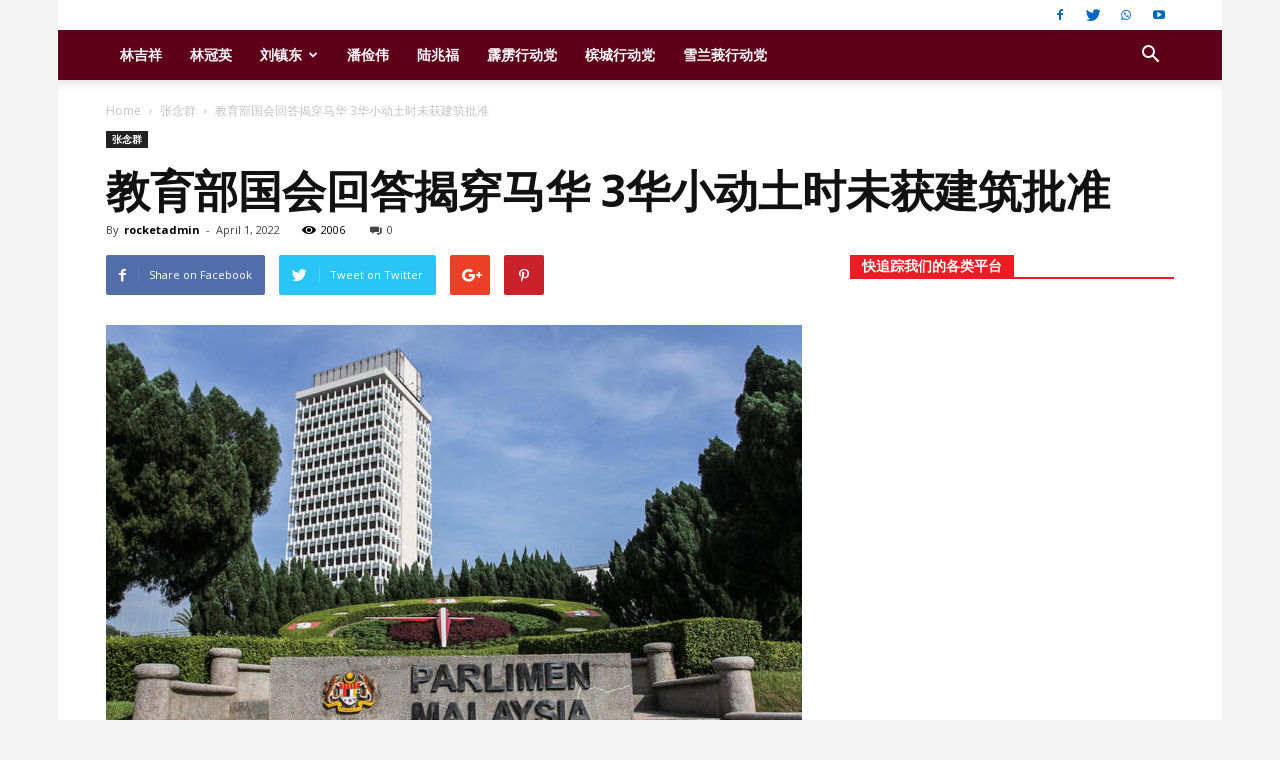

--- FILE ---
content_type: text/html; charset=UTF-8
request_url: https://therocket.com.my/cn/2022/04/01/%E6%95%99%E8%82%B2%E9%83%A8%E5%9B%BD%E4%BC%9A%E5%9B%9E%E7%AD%94%E6%8F%AD%E7%A9%BF%E9%A9%AC%E5%8D%8E-3%E5%8D%8E%E5%B0%8F%E5%8A%A8%E5%9C%9F%E6%97%B6%E6%9C%AA%E8%8E%B7%E5%BB%BA%E7%AD%91%E6%89%B9%E5%87%86/
body_size: 27368
content:
<!doctype html >
<!--[if IE 8]>    <html class="ie8" lang="en"> <![endif]-->
<!--[if IE 9]>    <html class="ie9" lang="en"> <![endif]-->
<!--[if gt IE 8]><!--> <html lang="en-US"> <!--<![endif]-->
<head>
    <title>教育部国会回答揭穿马华 3华小动土时未获建筑批准 | 火箭报 - THE ROCKET</title>
    <meta charset="UTF-8" />
    <meta name="viewport" content="width=device-width, initial-scale=1.0">
    <link rel="pingback" href="https://therocket.com.my/cn/xmlrpc.php" />
    <meta name='robots' content='max-image-preview:large' />
	<style>img:is([sizes="auto" i], [sizes^="auto," i]) { contain-intrinsic-size: 3000px 1500px }</style>
	<meta property="og:image" content="https://therocket.com.my/cn/wp-content/uploads/2021/03/20180329SN_2.jpeg" /><link rel="icon" type="image/png" href="https://rocket.appbros.com.my/wp-content/uploads/2017/05/Favicon.png"><link rel='dns-prefetch' href='//fonts.googleapis.com' />
<link rel="alternate" type="application/rss+xml" title="火箭报 - THE ROCKET &raquo; Feed" href="https://therocket.com.my/cn/feed/" />
<link rel="alternate" type="application/rss+xml" title="火箭报 - THE ROCKET &raquo; Comments Feed" href="https://therocket.com.my/cn/comments/feed/" />
<link rel="alternate" type="application/rss+xml" title="火箭报 - THE ROCKET &raquo; 教育部国会回答揭穿马华 3华小动土时未获建筑批准 Comments Feed" href="https://therocket.com.my/cn/2022/04/01/%e6%95%99%e8%82%b2%e9%83%a8%e5%9b%bd%e4%bc%9a%e5%9b%9e%e7%ad%94%e6%8f%ad%e7%a9%bf%e9%a9%ac%e5%8d%8e-3%e5%8d%8e%e5%b0%8f%e5%8a%a8%e5%9c%9f%e6%97%b6%e6%9c%aa%e8%8e%b7%e5%bb%ba%e7%ad%91%e6%89%b9%e5%87%86/feed/" />
<script type="text/javascript">
/* <![CDATA[ */
window._wpemojiSettings = {"baseUrl":"https:\/\/s.w.org\/images\/core\/emoji\/15.0.3\/72x72\/","ext":".png","svgUrl":"https:\/\/s.w.org\/images\/core\/emoji\/15.0.3\/svg\/","svgExt":".svg","source":{"concatemoji":"https:\/\/therocket.com.my\/cn\/wp-includes\/js\/wp-emoji-release.min.js?ver=6.7.2"}};
/*! This file is auto-generated */
!function(i,n){var o,s,e;function c(e){try{var t={supportTests:e,timestamp:(new Date).valueOf()};sessionStorage.setItem(o,JSON.stringify(t))}catch(e){}}function p(e,t,n){e.clearRect(0,0,e.canvas.width,e.canvas.height),e.fillText(t,0,0);var t=new Uint32Array(e.getImageData(0,0,e.canvas.width,e.canvas.height).data),r=(e.clearRect(0,0,e.canvas.width,e.canvas.height),e.fillText(n,0,0),new Uint32Array(e.getImageData(0,0,e.canvas.width,e.canvas.height).data));return t.every(function(e,t){return e===r[t]})}function u(e,t,n){switch(t){case"flag":return n(e,"\ud83c\udff3\ufe0f\u200d\u26a7\ufe0f","\ud83c\udff3\ufe0f\u200b\u26a7\ufe0f")?!1:!n(e,"\ud83c\uddfa\ud83c\uddf3","\ud83c\uddfa\u200b\ud83c\uddf3")&&!n(e,"\ud83c\udff4\udb40\udc67\udb40\udc62\udb40\udc65\udb40\udc6e\udb40\udc67\udb40\udc7f","\ud83c\udff4\u200b\udb40\udc67\u200b\udb40\udc62\u200b\udb40\udc65\u200b\udb40\udc6e\u200b\udb40\udc67\u200b\udb40\udc7f");case"emoji":return!n(e,"\ud83d\udc26\u200d\u2b1b","\ud83d\udc26\u200b\u2b1b")}return!1}function f(e,t,n){var r="undefined"!=typeof WorkerGlobalScope&&self instanceof WorkerGlobalScope?new OffscreenCanvas(300,150):i.createElement("canvas"),a=r.getContext("2d",{willReadFrequently:!0}),o=(a.textBaseline="top",a.font="600 32px Arial",{});return e.forEach(function(e){o[e]=t(a,e,n)}),o}function t(e){var t=i.createElement("script");t.src=e,t.defer=!0,i.head.appendChild(t)}"undefined"!=typeof Promise&&(o="wpEmojiSettingsSupports",s=["flag","emoji"],n.supports={everything:!0,everythingExceptFlag:!0},e=new Promise(function(e){i.addEventListener("DOMContentLoaded",e,{once:!0})}),new Promise(function(t){var n=function(){try{var e=JSON.parse(sessionStorage.getItem(o));if("object"==typeof e&&"number"==typeof e.timestamp&&(new Date).valueOf()<e.timestamp+604800&&"object"==typeof e.supportTests)return e.supportTests}catch(e){}return null}();if(!n){if("undefined"!=typeof Worker&&"undefined"!=typeof OffscreenCanvas&&"undefined"!=typeof URL&&URL.createObjectURL&&"undefined"!=typeof Blob)try{var e="postMessage("+f.toString()+"("+[JSON.stringify(s),u.toString(),p.toString()].join(",")+"));",r=new Blob([e],{type:"text/javascript"}),a=new Worker(URL.createObjectURL(r),{name:"wpTestEmojiSupports"});return void(a.onmessage=function(e){c(n=e.data),a.terminate(),t(n)})}catch(e){}c(n=f(s,u,p))}t(n)}).then(function(e){for(var t in e)n.supports[t]=e[t],n.supports.everything=n.supports.everything&&n.supports[t],"flag"!==t&&(n.supports.everythingExceptFlag=n.supports.everythingExceptFlag&&n.supports[t]);n.supports.everythingExceptFlag=n.supports.everythingExceptFlag&&!n.supports.flag,n.DOMReady=!1,n.readyCallback=function(){n.DOMReady=!0}}).then(function(){return e}).then(function(){var e;n.supports.everything||(n.readyCallback(),(e=n.source||{}).concatemoji?t(e.concatemoji):e.wpemoji&&e.twemoji&&(t(e.twemoji),t(e.wpemoji)))}))}((window,document),window._wpemojiSettings);
/* ]]> */
</script>
<style id='wp-emoji-styles-inline-css' type='text/css'>

	img.wp-smiley, img.emoji {
		display: inline !important;
		border: none !important;
		box-shadow: none !important;
		height: 1em !important;
		width: 1em !important;
		margin: 0 0.07em !important;
		vertical-align: -0.1em !important;
		background: none !important;
		padding: 0 !important;
	}
</style>
<link rel='stylesheet' id='wp-block-library-css' href='https://therocket.com.my/cn/wp-includes/css/dist/block-library/style.min.css?ver=6.7.2' type='text/css' media='all' />
<style id='classic-theme-styles-inline-css' type='text/css'>
/*! This file is auto-generated */
.wp-block-button__link{color:#fff;background-color:#32373c;border-radius:9999px;box-shadow:none;text-decoration:none;padding:calc(.667em + 2px) calc(1.333em + 2px);font-size:1.125em}.wp-block-file__button{background:#32373c;color:#fff;text-decoration:none}
</style>
<style id='global-styles-inline-css' type='text/css'>
:root{--wp--preset--aspect-ratio--square: 1;--wp--preset--aspect-ratio--4-3: 4/3;--wp--preset--aspect-ratio--3-4: 3/4;--wp--preset--aspect-ratio--3-2: 3/2;--wp--preset--aspect-ratio--2-3: 2/3;--wp--preset--aspect-ratio--16-9: 16/9;--wp--preset--aspect-ratio--9-16: 9/16;--wp--preset--color--black: #000000;--wp--preset--color--cyan-bluish-gray: #abb8c3;--wp--preset--color--white: #ffffff;--wp--preset--color--pale-pink: #f78da7;--wp--preset--color--vivid-red: #cf2e2e;--wp--preset--color--luminous-vivid-orange: #ff6900;--wp--preset--color--luminous-vivid-amber: #fcb900;--wp--preset--color--light-green-cyan: #7bdcb5;--wp--preset--color--vivid-green-cyan: #00d084;--wp--preset--color--pale-cyan-blue: #8ed1fc;--wp--preset--color--vivid-cyan-blue: #0693e3;--wp--preset--color--vivid-purple: #9b51e0;--wp--preset--gradient--vivid-cyan-blue-to-vivid-purple: linear-gradient(135deg,rgba(6,147,227,1) 0%,rgb(155,81,224) 100%);--wp--preset--gradient--light-green-cyan-to-vivid-green-cyan: linear-gradient(135deg,rgb(122,220,180) 0%,rgb(0,208,130) 100%);--wp--preset--gradient--luminous-vivid-amber-to-luminous-vivid-orange: linear-gradient(135deg,rgba(252,185,0,1) 0%,rgba(255,105,0,1) 100%);--wp--preset--gradient--luminous-vivid-orange-to-vivid-red: linear-gradient(135deg,rgba(255,105,0,1) 0%,rgb(207,46,46) 100%);--wp--preset--gradient--very-light-gray-to-cyan-bluish-gray: linear-gradient(135deg,rgb(238,238,238) 0%,rgb(169,184,195) 100%);--wp--preset--gradient--cool-to-warm-spectrum: linear-gradient(135deg,rgb(74,234,220) 0%,rgb(151,120,209) 20%,rgb(207,42,186) 40%,rgb(238,44,130) 60%,rgb(251,105,98) 80%,rgb(254,248,76) 100%);--wp--preset--gradient--blush-light-purple: linear-gradient(135deg,rgb(255,206,236) 0%,rgb(152,150,240) 100%);--wp--preset--gradient--blush-bordeaux: linear-gradient(135deg,rgb(254,205,165) 0%,rgb(254,45,45) 50%,rgb(107,0,62) 100%);--wp--preset--gradient--luminous-dusk: linear-gradient(135deg,rgb(255,203,112) 0%,rgb(199,81,192) 50%,rgb(65,88,208) 100%);--wp--preset--gradient--pale-ocean: linear-gradient(135deg,rgb(255,245,203) 0%,rgb(182,227,212) 50%,rgb(51,167,181) 100%);--wp--preset--gradient--electric-grass: linear-gradient(135deg,rgb(202,248,128) 0%,rgb(113,206,126) 100%);--wp--preset--gradient--midnight: linear-gradient(135deg,rgb(2,3,129) 0%,rgb(40,116,252) 100%);--wp--preset--font-size--small: 13px;--wp--preset--font-size--medium: 20px;--wp--preset--font-size--large: 36px;--wp--preset--font-size--x-large: 42px;--wp--preset--spacing--20: 0.44rem;--wp--preset--spacing--30: 0.67rem;--wp--preset--spacing--40: 1rem;--wp--preset--spacing--50: 1.5rem;--wp--preset--spacing--60: 2.25rem;--wp--preset--spacing--70: 3.38rem;--wp--preset--spacing--80: 5.06rem;--wp--preset--shadow--natural: 6px 6px 9px rgba(0, 0, 0, 0.2);--wp--preset--shadow--deep: 12px 12px 50px rgba(0, 0, 0, 0.4);--wp--preset--shadow--sharp: 6px 6px 0px rgba(0, 0, 0, 0.2);--wp--preset--shadow--outlined: 6px 6px 0px -3px rgba(255, 255, 255, 1), 6px 6px rgba(0, 0, 0, 1);--wp--preset--shadow--crisp: 6px 6px 0px rgba(0, 0, 0, 1);}:where(.is-layout-flex){gap: 0.5em;}:where(.is-layout-grid){gap: 0.5em;}body .is-layout-flex{display: flex;}.is-layout-flex{flex-wrap: wrap;align-items: center;}.is-layout-flex > :is(*, div){margin: 0;}body .is-layout-grid{display: grid;}.is-layout-grid > :is(*, div){margin: 0;}:where(.wp-block-columns.is-layout-flex){gap: 2em;}:where(.wp-block-columns.is-layout-grid){gap: 2em;}:where(.wp-block-post-template.is-layout-flex){gap: 1.25em;}:where(.wp-block-post-template.is-layout-grid){gap: 1.25em;}.has-black-color{color: var(--wp--preset--color--black) !important;}.has-cyan-bluish-gray-color{color: var(--wp--preset--color--cyan-bluish-gray) !important;}.has-white-color{color: var(--wp--preset--color--white) !important;}.has-pale-pink-color{color: var(--wp--preset--color--pale-pink) !important;}.has-vivid-red-color{color: var(--wp--preset--color--vivid-red) !important;}.has-luminous-vivid-orange-color{color: var(--wp--preset--color--luminous-vivid-orange) !important;}.has-luminous-vivid-amber-color{color: var(--wp--preset--color--luminous-vivid-amber) !important;}.has-light-green-cyan-color{color: var(--wp--preset--color--light-green-cyan) !important;}.has-vivid-green-cyan-color{color: var(--wp--preset--color--vivid-green-cyan) !important;}.has-pale-cyan-blue-color{color: var(--wp--preset--color--pale-cyan-blue) !important;}.has-vivid-cyan-blue-color{color: var(--wp--preset--color--vivid-cyan-blue) !important;}.has-vivid-purple-color{color: var(--wp--preset--color--vivid-purple) !important;}.has-black-background-color{background-color: var(--wp--preset--color--black) !important;}.has-cyan-bluish-gray-background-color{background-color: var(--wp--preset--color--cyan-bluish-gray) !important;}.has-white-background-color{background-color: var(--wp--preset--color--white) !important;}.has-pale-pink-background-color{background-color: var(--wp--preset--color--pale-pink) !important;}.has-vivid-red-background-color{background-color: var(--wp--preset--color--vivid-red) !important;}.has-luminous-vivid-orange-background-color{background-color: var(--wp--preset--color--luminous-vivid-orange) !important;}.has-luminous-vivid-amber-background-color{background-color: var(--wp--preset--color--luminous-vivid-amber) !important;}.has-light-green-cyan-background-color{background-color: var(--wp--preset--color--light-green-cyan) !important;}.has-vivid-green-cyan-background-color{background-color: var(--wp--preset--color--vivid-green-cyan) !important;}.has-pale-cyan-blue-background-color{background-color: var(--wp--preset--color--pale-cyan-blue) !important;}.has-vivid-cyan-blue-background-color{background-color: var(--wp--preset--color--vivid-cyan-blue) !important;}.has-vivid-purple-background-color{background-color: var(--wp--preset--color--vivid-purple) !important;}.has-black-border-color{border-color: var(--wp--preset--color--black) !important;}.has-cyan-bluish-gray-border-color{border-color: var(--wp--preset--color--cyan-bluish-gray) !important;}.has-white-border-color{border-color: var(--wp--preset--color--white) !important;}.has-pale-pink-border-color{border-color: var(--wp--preset--color--pale-pink) !important;}.has-vivid-red-border-color{border-color: var(--wp--preset--color--vivid-red) !important;}.has-luminous-vivid-orange-border-color{border-color: var(--wp--preset--color--luminous-vivid-orange) !important;}.has-luminous-vivid-amber-border-color{border-color: var(--wp--preset--color--luminous-vivid-amber) !important;}.has-light-green-cyan-border-color{border-color: var(--wp--preset--color--light-green-cyan) !important;}.has-vivid-green-cyan-border-color{border-color: var(--wp--preset--color--vivid-green-cyan) !important;}.has-pale-cyan-blue-border-color{border-color: var(--wp--preset--color--pale-cyan-blue) !important;}.has-vivid-cyan-blue-border-color{border-color: var(--wp--preset--color--vivid-cyan-blue) !important;}.has-vivid-purple-border-color{border-color: var(--wp--preset--color--vivid-purple) !important;}.has-vivid-cyan-blue-to-vivid-purple-gradient-background{background: var(--wp--preset--gradient--vivid-cyan-blue-to-vivid-purple) !important;}.has-light-green-cyan-to-vivid-green-cyan-gradient-background{background: var(--wp--preset--gradient--light-green-cyan-to-vivid-green-cyan) !important;}.has-luminous-vivid-amber-to-luminous-vivid-orange-gradient-background{background: var(--wp--preset--gradient--luminous-vivid-amber-to-luminous-vivid-orange) !important;}.has-luminous-vivid-orange-to-vivid-red-gradient-background{background: var(--wp--preset--gradient--luminous-vivid-orange-to-vivid-red) !important;}.has-very-light-gray-to-cyan-bluish-gray-gradient-background{background: var(--wp--preset--gradient--very-light-gray-to-cyan-bluish-gray) !important;}.has-cool-to-warm-spectrum-gradient-background{background: var(--wp--preset--gradient--cool-to-warm-spectrum) !important;}.has-blush-light-purple-gradient-background{background: var(--wp--preset--gradient--blush-light-purple) !important;}.has-blush-bordeaux-gradient-background{background: var(--wp--preset--gradient--blush-bordeaux) !important;}.has-luminous-dusk-gradient-background{background: var(--wp--preset--gradient--luminous-dusk) !important;}.has-pale-ocean-gradient-background{background: var(--wp--preset--gradient--pale-ocean) !important;}.has-electric-grass-gradient-background{background: var(--wp--preset--gradient--electric-grass) !important;}.has-midnight-gradient-background{background: var(--wp--preset--gradient--midnight) !important;}.has-small-font-size{font-size: var(--wp--preset--font-size--small) !important;}.has-medium-font-size{font-size: var(--wp--preset--font-size--medium) !important;}.has-large-font-size{font-size: var(--wp--preset--font-size--large) !important;}.has-x-large-font-size{font-size: var(--wp--preset--font-size--x-large) !important;}
:where(.wp-block-post-template.is-layout-flex){gap: 1.25em;}:where(.wp-block-post-template.is-layout-grid){gap: 1.25em;}
:where(.wp-block-columns.is-layout-flex){gap: 2em;}:where(.wp-block-columns.is-layout-grid){gap: 2em;}
:root :where(.wp-block-pullquote){font-size: 1.5em;line-height: 1.6;}
</style>
<link rel='stylesheet' id='td_live_css_frontend-css' href='https://therocket.com.my/cn/wp-content/plugins/td-composer/css-live/assets/css/td_live_css_frontend.css?ver=6.7.2' type='text/css' media='all' />
<link rel='stylesheet' id='google-fonts-style-css' href='https://fonts.googleapis.com/css?family=Open+Sans%3A300italic%2C400%2C400italic%2C600%2C600italic%2C700%7CRoboto%3A300%2C400%2C400italic%2C500%2C500italic%2C700%2C900&#038;ver=8.0' type='text/css' media='all' />
<link rel='stylesheet' id='td-theme-css' href='https://therocket.com.my/cn/wp-content/themes/Newspaper/style.css?ver=8.0' type='text/css' media='all' />
<link rel='stylesheet' id='td-theme-demo-style-css' href='https://therocket.com.my/cn/wp-content/themes/Newspaper/includes/demos/local_news/demo_style.css?ver=8.0' type='text/css' media='all' />
<script type="text/javascript" src="https://therocket.com.my/cn/wp-includes/js/jquery/jquery.min.js?ver=3.7.1" id="jquery-core-js"></script>
<script type="text/javascript" src="https://therocket.com.my/cn/wp-includes/js/jquery/jquery-migrate.min.js?ver=3.4.1" id="jquery-migrate-js"></script>
<link rel="https://api.w.org/" href="https://therocket.com.my/cn/wp-json/" /><link rel="alternate" title="JSON" type="application/json" href="https://therocket.com.my/cn/wp-json/wp/v2/posts/25277" /><link rel="EditURI" type="application/rsd+xml" title="RSD" href="https://therocket.com.my/cn/xmlrpc.php?rsd" />
<meta name="generator" content="WordPress 6.7.2" />
<link rel="canonical" href="https://therocket.com.my/cn/2022/04/01/%e6%95%99%e8%82%b2%e9%83%a8%e5%9b%bd%e4%bc%9a%e5%9b%9e%e7%ad%94%e6%8f%ad%e7%a9%bf%e9%a9%ac%e5%8d%8e-3%e5%8d%8e%e5%b0%8f%e5%8a%a8%e5%9c%9f%e6%97%b6%e6%9c%aa%e8%8e%b7%e5%bb%ba%e7%ad%91%e6%89%b9%e5%87%86/" />
<link rel='shortlink' href='https://therocket.com.my/cn/?p=25277' />
<link rel="alternate" title="oEmbed (JSON)" type="application/json+oembed" href="https://therocket.com.my/cn/wp-json/oembed/1.0/embed?url=https%3A%2F%2Ftherocket.com.my%2Fcn%2F2022%2F04%2F01%2F%25e6%2595%2599%25e8%2582%25b2%25e9%2583%25a8%25e5%259b%25bd%25e4%25bc%259a%25e5%259b%259e%25e7%25ad%2594%25e6%258f%25ad%25e7%25a9%25bf%25e9%25a9%25ac%25e5%258d%258e-3%25e5%258d%258e%25e5%25b0%258f%25e5%258a%25a8%25e5%259c%259f%25e6%2597%25b6%25e6%259c%25aa%25e8%258e%25b7%25e5%25bb%25ba%25e7%25ad%2591%25e6%2589%25b9%25e5%2587%2586%2F" />
<link rel="alternate" title="oEmbed (XML)" type="text/xml+oembed" href="https://therocket.com.my/cn/wp-json/oembed/1.0/embed?url=https%3A%2F%2Ftherocket.com.my%2Fcn%2F2022%2F04%2F01%2F%25e6%2595%2599%25e8%2582%25b2%25e9%2583%25a8%25e5%259b%25bd%25e4%25bc%259a%25e5%259b%259e%25e7%25ad%2594%25e6%258f%25ad%25e7%25a9%25bf%25e9%25a9%25ac%25e5%258d%258e-3%25e5%258d%258e%25e5%25b0%258f%25e5%258a%25a8%25e5%259c%259f%25e6%2597%25b6%25e6%259c%25aa%25e8%258e%25b7%25e5%25bb%25ba%25e7%25ad%2591%25e6%2589%25b9%25e5%2587%2586%2F&#038;format=xml" />
		<meta property="fb:pages" content="237380633036751" />
					<meta property="ia:markup_url" content="https://therocket.com.my/cn/2022/04/01/%e6%95%99%e8%82%b2%e9%83%a8%e5%9b%bd%e4%bc%9a%e5%9b%9e%e7%ad%94%e6%8f%ad%e7%a9%bf%e9%a9%ac%e5%8d%8e-3%e5%8d%8e%e5%b0%8f%e5%8a%a8%e5%9c%9f%e6%97%b6%e6%9c%aa%e8%8e%b7%e5%bb%ba%e7%ad%91%e6%89%b9%e5%87%86/?ia_markup=1" />
				<style id="tdw-css-placeholder"></style>			<script>
				window.tdwGlobal = {"adminUrl":"https:\/\/therocket.com.my\/cn\/wp-admin\/","wpRestNonce":"6514b8ca6b","wpRestUrl":"https:\/\/therocket.com.my\/cn\/wp-json\/","permalinkStructure":"\/%year%\/%monthnum%\/%day%\/%postname%\/"};
			</script>
			<!--[if lt IE 9]><script src="https://html5shim.googlecode.com/svn/trunk/html5.js"></script><![endif]-->
    
<!-- JS generated by theme -->

<script>
    
    

	    var tdBlocksArray = []; //here we store all the items for the current page

	    //td_block class - each ajax block uses a object of this class for requests
	    function tdBlock() {
		    this.id = '';
		    this.block_type = 1; //block type id (1-234 etc)
		    this.atts = '';
		    this.td_column_number = '';
		    this.td_current_page = 1; //
		    this.post_count = 0; //from wp
		    this.found_posts = 0; //from wp
		    this.max_num_pages = 0; //from wp
		    this.td_filter_value = ''; //current live filter value
		    this.is_ajax_running = false;
		    this.td_user_action = ''; // load more or infinite loader (used by the animation)
		    this.header_color = '';
		    this.ajax_pagination_infinite_stop = ''; //show load more at page x
	    }


        // td_js_generator - mini detector
        (function(){
            var htmlTag = document.getElementsByTagName("html")[0];

            if ( navigator.userAgent.indexOf("MSIE 10.0") > -1 ) {
                htmlTag.className += ' ie10';
            }

            if ( !!navigator.userAgent.match(/Trident.*rv\:11\./) ) {
                htmlTag.className += ' ie11';
            }

            if ( /(iPad|iPhone|iPod)/g.test(navigator.userAgent) ) {
                htmlTag.className += ' td-md-is-ios';
            }

            var user_agent = navigator.userAgent.toLowerCase();
            if ( user_agent.indexOf("android") > -1 ) {
                htmlTag.className += ' td-md-is-android';
            }

            if ( -1 !== navigator.userAgent.indexOf('Mac OS X')  ) {
                htmlTag.className += ' td-md-is-os-x';
            }

            if ( /chrom(e|ium)/.test(navigator.userAgent.toLowerCase()) ) {
               htmlTag.className += ' td-md-is-chrome';
            }

            if ( -1 !== navigator.userAgent.indexOf('Firefox') ) {
                htmlTag.className += ' td-md-is-firefox';
            }

            if ( -1 !== navigator.userAgent.indexOf('Safari') && -1 === navigator.userAgent.indexOf('Chrome') ) {
                htmlTag.className += ' td-md-is-safari';
            }

            if( -1 !== navigator.userAgent.indexOf('IEMobile') ){
                htmlTag.className += ' td-md-is-iemobile';
            }

        })();




        var tdLocalCache = {};

        ( function () {
            "use strict";

            tdLocalCache = {
                data: {},
                remove: function (resource_id) {
                    delete tdLocalCache.data[resource_id];
                },
                exist: function (resource_id) {
                    return tdLocalCache.data.hasOwnProperty(resource_id) && tdLocalCache.data[resource_id] !== null;
                },
                get: function (resource_id) {
                    return tdLocalCache.data[resource_id];
                },
                set: function (resource_id, cachedData) {
                    tdLocalCache.remove(resource_id);
                    tdLocalCache.data[resource_id] = cachedData;
                }
            };
        })();

    
    
var td_viewport_interval_list=[{"limitBottom":767,"sidebarWidth":228},{"limitBottom":1018,"sidebarWidth":300},{"limitBottom":1140,"sidebarWidth":324}];
var td_animation_stack_effect="type0";
var tds_animation_stack=true;
var td_animation_stack_specific_selectors=".entry-thumb, img";
var td_animation_stack_general_selectors=".td-animation-stack img, .td-animation-stack .entry-thumb, .post img";
var td_ajax_url="https:\/\/therocket.com.my\/cn\/wp-admin\/admin-ajax.php?td_theme_name=Newspaper&v=8.0";
var td_get_template_directory_uri="https:\/\/therocket.com.my\/cn\/wp-content\/themes\/Newspaper";
var tds_snap_menu="smart_snap_always";
var tds_logo_on_sticky="show";
var tds_header_style="";
var td_please_wait="Please wait...";
var td_email_user_pass_incorrect="User or password incorrect!";
var td_email_user_incorrect="Email or username incorrect!";
var td_email_incorrect="Email incorrect!";
var tds_more_articles_on_post_enable="";
var tds_more_articles_on_post_time_to_wait="";
var tds_more_articles_on_post_pages_distance_from_top=0;
var tds_theme_color_site_wide="#ed1c24";
var tds_smart_sidebar="enabled";
var tdThemeName="Newspaper";
var td_magnific_popup_translation_tPrev="Previous (Left arrow key)";
var td_magnific_popup_translation_tNext="Next (Right arrow key)";
var td_magnific_popup_translation_tCounter="%curr% of %total%";
var td_magnific_popup_translation_ajax_tError="The content from %url% could not be loaded.";
var td_magnific_popup_translation_image_tError="The image #%curr% could not be loaded.";
var td_ad_background_click_link="";
var td_ad_background_click_target="";
</script>


<!-- Header style compiled by theme -->

<style>
    

body {
	background-color:#f4f4f4;
}
.td-header-wrap .black-menu .sf-menu > .current-menu-item > a,
    .td-header-wrap .black-menu .sf-menu > .current-menu-ancestor > a,
    .td-header-wrap .black-menu .sf-menu > .current-category-ancestor > a,
    .td-header-wrap .black-menu .sf-menu > li > a:hover,
    .td-header-wrap .black-menu .sf-menu > .sfHover > a,
    .td-header-style-12 .td-header-menu-wrap-full,
    .sf-menu > .current-menu-item > a:after,
    .sf-menu > .current-menu-ancestor > a:after,
    .sf-menu > .current-category-ancestor > a:after,
    .sf-menu > li:hover > a:after,
    .sf-menu > .sfHover > a:after,
    .td-header-style-12 .td-affix,
    .header-search-wrap .td-drop-down-search:after,
    .header-search-wrap .td-drop-down-search .btn:hover,
    input[type=submit]:hover,
    .td-read-more a,
    .td-post-category:hover,
    .td-grid-style-1.td-hover-1 .td-big-grid-post:hover .td-post-category,
    .td-grid-style-5.td-hover-1 .td-big-grid-post:hover .td-post-category,
    .td_top_authors .td-active .td-author-post-count,
    .td_top_authors .td-active .td-author-comments-count,
    .td_top_authors .td_mod_wrap:hover .td-author-post-count,
    .td_top_authors .td_mod_wrap:hover .td-author-comments-count,
    .td-404-sub-sub-title a:hover,
    .td-search-form-widget .wpb_button:hover,
    .td-rating-bar-wrap div,
    .td_category_template_3 .td-current-sub-category,
    .dropcap,
    .td_wrapper_video_playlist .td_video_controls_playlist_wrapper,
    .wpb_default,
    .wpb_default:hover,
    .td-left-smart-list:hover,
    .td-right-smart-list:hover,
    .woocommerce-checkout .woocommerce input.button:hover,
    .woocommerce-page .woocommerce a.button:hover,
    .woocommerce-account div.woocommerce .button:hover,
    #bbpress-forums button:hover,
    .bbp_widget_login .button:hover,
    .td-footer-wrapper .td-post-category,
    .td-footer-wrapper .widget_product_search input[type="submit"]:hover,
    .woocommerce .product a.button:hover,
    .woocommerce .product #respond input#submit:hover,
    .woocommerce .checkout input#place_order:hover,
    .woocommerce .woocommerce.widget .button:hover,
    .single-product .product .summary .cart .button:hover,
    .woocommerce-cart .woocommerce table.cart .button:hover,
    .woocommerce-cart .woocommerce .shipping-calculator-form .button:hover,
    .td-next-prev-wrap a:hover,
    .td-load-more-wrap a:hover,
    .td-post-small-box a:hover,
    .page-nav .current,
    .page-nav:first-child > div,
    .td_category_template_8 .td-category-header .td-category a.td-current-sub-category,
    .td_category_template_4 .td-category-siblings .td-category a:hover,
    #bbpress-forums .bbp-pagination .current,
    #bbpress-forums #bbp-single-user-details #bbp-user-navigation li.current a,
    .td-theme-slider:hover .slide-meta-cat a,
    a.vc_btn-black:hover,
    .td-trending-now-wrapper:hover .td-trending-now-title,
    .td-scroll-up,
    .td-smart-list-button:hover,
    .td-weather-information:before,
    .td-weather-week:before,
    .td_block_exchange .td-exchange-header:before,
    .td_block_big_grid_9.td-grid-style-1 .td-post-category,
    .td_block_big_grid_9.td-grid-style-5 .td-post-category,
    .td-grid-style-6.td-hover-1 .td-module-thumb:after,
    .td-pulldown-syle-2 .td-subcat-dropdown ul:after,
    .td_block_template_9 .td-block-title:after,
    .td_block_template_15 .td-block-title:before {
        background-color: #ed1c24;
    }

    .global-block-template-4 .td-related-title .td-cur-simple-item:before {
        border-color: #ed1c24 transparent transparent transparent !important;
    }

    .woocommerce .woocommerce-message .button:hover,
    .woocommerce .woocommerce-error .button:hover,
    .woocommerce .woocommerce-info .button:hover,
    .global-block-template-4 .td-related-title .td-cur-simple-item,
    .global-block-template-3 .td-related-title .td-cur-simple-item,
    .global-block-template-9 .td-related-title:after {
        background-color: #ed1c24 !important;
    }

    .woocommerce .product .onsale,
    .woocommerce.widget .ui-slider .ui-slider-handle {
        background: none #ed1c24;
    }

    .woocommerce.widget.widget_layered_nav_filters ul li a {
        background: none repeat scroll 0 0 #ed1c24 !important;
    }

    a,
    cite a:hover,
    .td_mega_menu_sub_cats .cur-sub-cat,
    .td-mega-span h3 a:hover,
    .td_mod_mega_menu:hover .entry-title a,
    .header-search-wrap .result-msg a:hover,
    .top-header-menu li a:hover,
    .top-header-menu .current-menu-item > a,
    .top-header-menu .current-menu-ancestor > a,
    .top-header-menu .current-category-ancestor > a,
    .td-social-icon-wrap > a:hover,
    .td-header-sp-top-widget .td-social-icon-wrap a:hover,
    .td-page-content blockquote p,
    .td-post-content blockquote p,
    .mce-content-body blockquote p,
    .comment-content blockquote p,
    .wpb_text_column blockquote p,
    .td_block_text_with_title blockquote p,
    .td_module_wrap:hover .entry-title a,
    .td-subcat-filter .td-subcat-list a:hover,
    .td-subcat-filter .td-subcat-dropdown a:hover,
    .td_quote_on_blocks,
    .dropcap2,
    .dropcap3,
    .td_top_authors .td-active .td-authors-name a,
    .td_top_authors .td_mod_wrap:hover .td-authors-name a,
    .td-post-next-prev-content a:hover,
    .author-box-wrap .td-author-social a:hover,
    .td-author-name a:hover,
    .td-author-url a:hover,
    .td_mod_related_posts:hover h3 > a,
    .td-post-template-11 .td-related-title .td-related-left:hover,
    .td-post-template-11 .td-related-title .td-related-right:hover,
    .td-post-template-11 .td-related-title .td-cur-simple-item,
    .td-post-template-11 .td_block_related_posts .td-next-prev-wrap a:hover,
    .comment-reply-link:hover,
    .logged-in-as a:hover,
    #cancel-comment-reply-link:hover,
    .td-search-query,
    .td-category-header .td-pulldown-category-filter-link:hover,
    .td-category-siblings .td-subcat-dropdown a:hover,
    .td-category-siblings .td-subcat-dropdown a.td-current-sub-category,
    .widget a:hover,
    .td_wp_recentcomments a:hover,
    .archive .widget_archive .current,
    .archive .widget_archive .current a,
    .widget_calendar tfoot a:hover,
    .woocommerce a.added_to_cart:hover,
    .woocommerce-account .woocommerce-MyAccount-navigation a:hover,
    #bbpress-forums li.bbp-header .bbp-reply-content span a:hover,
    #bbpress-forums .bbp-forum-freshness a:hover,
    #bbpress-forums .bbp-topic-freshness a:hover,
    #bbpress-forums .bbp-forums-list li a:hover,
    #bbpress-forums .bbp-forum-title:hover,
    #bbpress-forums .bbp-topic-permalink:hover,
    #bbpress-forums .bbp-topic-started-by a:hover,
    #bbpress-forums .bbp-topic-started-in a:hover,
    #bbpress-forums .bbp-body .super-sticky li.bbp-topic-title .bbp-topic-permalink,
    #bbpress-forums .bbp-body .sticky li.bbp-topic-title .bbp-topic-permalink,
    .widget_display_replies .bbp-author-name,
    .widget_display_topics .bbp-author-name,
    .footer-text-wrap .footer-email-wrap a,
    .td-subfooter-menu li a:hover,
    .footer-social-wrap a:hover,
    a.vc_btn-black:hover,
    .td-smart-list-dropdown-wrap .td-smart-list-button:hover,
    .td_module_17 .td-read-more a:hover,
    .td_module_18 .td-read-more a:hover,
    .td_module_19 .td-post-author-name a:hover,
    .td-instagram-user a,
    .td-pulldown-syle-2 .td-subcat-dropdown:hover .td-subcat-more span,
    .td-pulldown-syle-2 .td-subcat-dropdown:hover .td-subcat-more i,
    .td-pulldown-syle-3 .td-subcat-dropdown:hover .td-subcat-more span,
    .td-pulldown-syle-3 .td-subcat-dropdown:hover .td-subcat-more i,
    .td-block-title-wrap .td-wrapper-pulldown-filter .td-pulldown-filter-display-option:hover,
    .td-block-title-wrap .td-wrapper-pulldown-filter .td-pulldown-filter-display-option:hover i,
    .td-block-title-wrap .td-wrapper-pulldown-filter .td-pulldown-filter-link:hover,
    .td-block-title-wrap .td-wrapper-pulldown-filter .td-pulldown-filter-item .td-cur-simple-item,
    .global-block-template-2 .td-related-title .td-cur-simple-item,
    .global-block-template-5 .td-related-title .td-cur-simple-item,
    .global-block-template-6 .td-related-title .td-cur-simple-item,
    .global-block-template-7 .td-related-title .td-cur-simple-item,
    .global-block-template-8 .td-related-title .td-cur-simple-item,
    .global-block-template-9 .td-related-title .td-cur-simple-item,
    .global-block-template-10 .td-related-title .td-cur-simple-item,
    .global-block-template-11 .td-related-title .td-cur-simple-item,
    .global-block-template-12 .td-related-title .td-cur-simple-item,
    .global-block-template-13 .td-related-title .td-cur-simple-item,
    .global-block-template-14 .td-related-title .td-cur-simple-item,
    .global-block-template-15 .td-related-title .td-cur-simple-item,
    .global-block-template-16 .td-related-title .td-cur-simple-item,
    .global-block-template-17 .td-related-title .td-cur-simple-item,
    .td-theme-wrap .sf-menu ul .td-menu-item > a:hover,
    .td-theme-wrap .sf-menu ul .sfHover > a,
    .td-theme-wrap .sf-menu ul .current-menu-ancestor > a,
    .td-theme-wrap .sf-menu ul .current-category-ancestor > a,
    .td-theme-wrap .sf-menu ul .current-menu-item > a,
     .td_outlined_btn {
        color: #ed1c24;
    }

    a.vc_btn-black.vc_btn_square_outlined:hover,
    a.vc_btn-black.vc_btn_outlined:hover,
    .td-mega-menu-page .wpb_content_element ul li a:hover,
     .td-theme-wrap .td-aj-search-results .td_module_wrap:hover .entry-title a,
    .td-theme-wrap .header-search-wrap .result-msg a:hover {
        color: #ed1c24 !important;
    }

    .td-next-prev-wrap a:hover,
    .td-load-more-wrap a:hover,
    .td-post-small-box a:hover,
    .page-nav .current,
    .page-nav:first-child > div,
    .td_category_template_8 .td-category-header .td-category a.td-current-sub-category,
    .td_category_template_4 .td-category-siblings .td-category a:hover,
    #bbpress-forums .bbp-pagination .current,
    .post .td_quote_box,
    .page .td_quote_box,
    a.vc_btn-black:hover,
    .td_block_template_5 .td-block-title > *,
     .td_outlined_btn {
        border-color: #ed1c24;
    }

    .td_wrapper_video_playlist .td_video_currently_playing:after {
        border-color: #ed1c24 !important;
    }

    .header-search-wrap .td-drop-down-search:before {
        border-color: transparent transparent #ed1c24 transparent;
    }

    .block-title > span,
    .block-title > a,
    .block-title > label,
    .widgettitle,
    .widgettitle:after,
    .td-trending-now-title,
    .td-trending-now-wrapper:hover .td-trending-now-title,
    .wpb_tabs li.ui-tabs-active a,
    .wpb_tabs li:hover a,
    .vc_tta-container .vc_tta-color-grey.vc_tta-tabs-position-top.vc_tta-style-classic .vc_tta-tabs-container .vc_tta-tab.vc_active > a,
    .vc_tta-container .vc_tta-color-grey.vc_tta-tabs-position-top.vc_tta-style-classic .vc_tta-tabs-container .vc_tta-tab:hover > a,
    .td_block_template_1 .td-related-title .td-cur-simple-item,
    .woocommerce .product .products h2:not(.woocommerce-loop-product__title),
    .td-subcat-filter .td-subcat-dropdown:hover .td-subcat-more, 
     .td_3D_btn,
    .td_shadow_btn,
    .td_default_btn,
    .td_round_btn, 
    .td_outlined_btn:hover {
    	background-color: #ed1c24;
    }

    .woocommerce div.product .woocommerce-tabs ul.tabs li.active {
    	background-color: #ed1c24 !important;
    }

    .block-title,
    .td_block_template_1 .td-related-title,
    .wpb_tabs .wpb_tabs_nav,
    .vc_tta-container .vc_tta-color-grey.vc_tta-tabs-position-top.vc_tta-style-classic .vc_tta-tabs-container,
    .woocommerce div.product .woocommerce-tabs ul.tabs:before {
        border-color: #ed1c24;
    }
    .td_block_wrap .td-subcat-item a.td-cur-simple-item {
	    color: #ed1c24;
	}


    
    .td-grid-style-4 .entry-title
    {
        background-color: rgba(237, 28, 36, 0.7);
    }

    
    .block-title > span,
    .block-title > span > a,
    .block-title > a,
    .block-title > label,
    .widgettitle,
    .widgettitle:after,
    .td-trending-now-title,
    .td-trending-now-wrapper:hover .td-trending-now-title,
    .wpb_tabs li.ui-tabs-active a,
    .wpb_tabs li:hover a,
    .vc_tta-container .vc_tta-color-grey.vc_tta-tabs-position-top.vc_tta-style-classic .vc_tta-tabs-container .vc_tta-tab.vc_active > a,
    .vc_tta-container .vc_tta-color-grey.vc_tta-tabs-position-top.vc_tta-style-classic .vc_tta-tabs-container .vc_tta-tab:hover > a,
    .td_block_template_1 .td-related-title .td-cur-simple-item,
    .woocommerce .product .products h2:not(.woocommerce-loop-product__title),
    .td-subcat-filter .td-subcat-dropdown:hover .td-subcat-more,
    .td-weather-information:before,
    .td-weather-week:before,
    .td_block_exchange .td-exchange-header:before,
    .td-theme-wrap .td_block_template_3 .td-block-title > *,
    .td-theme-wrap .td_block_template_4 .td-block-title > *,
    .td-theme-wrap .td_block_template_7 .td-block-title > *,
    .td-theme-wrap .td_block_template_9 .td-block-title:after,
    .td-theme-wrap .td_block_template_10 .td-block-title::before,
    .td-theme-wrap .td_block_template_11 .td-block-title::before,
    .td-theme-wrap .td_block_template_11 .td-block-title::after,
    .td-theme-wrap .td_block_template_14 .td-block-title,
    .td-theme-wrap .td_block_template_15 .td-block-title:before,
    .td-theme-wrap .td_block_template_17 .td-block-title:before {
        background-color: #ed1c24;
    }

    .woocommerce div.product .woocommerce-tabs ul.tabs li.active {
    	background-color: #ed1c24 !important;
    }

    .block-title,
    .td_block_template_1 .td-related-title,
    .wpb_tabs .wpb_tabs_nav,
    .vc_tta-container .vc_tta-color-grey.vc_tta-tabs-position-top.vc_tta-style-classic .vc_tta-tabs-container,
    .woocommerce div.product .woocommerce-tabs ul.tabs:before,
    .td-theme-wrap .td_block_template_5 .td-block-title > *,
    .td-theme-wrap .td_block_template_17 .td-block-title,
    .td-theme-wrap .td_block_template_17 .td-block-title::before {
        border-color: #ed1c24;
    }

    .td-theme-wrap .td_block_template_4 .td-block-title > *:before,
    .td-theme-wrap .td_block_template_17 .td-block-title::after {
        border-color: #ed1c24 transparent transparent transparent;
    }

    
    .td-header-wrap .td-header-top-menu-full,
    .td-header-wrap .top-header-menu .sub-menu {
        background-color: #ffffff;
    }
    .td-header-style-8 .td-header-top-menu-full {
        background-color: transparent;
    }
    .td-header-style-8 .td-header-top-menu-full .td-header-top-menu {
        background-color: #ffffff;
        padding-left: 15px;
        padding-right: 15px;
    }

    .td-header-wrap .td-header-top-menu-full .td-header-top-menu,
    .td-header-wrap .td-header-top-menu-full {
        border-bottom: none;
    }


    
    .td-header-top-menu,
    .td-header-top-menu a,
    .td-header-wrap .td-header-top-menu-full .td-header-top-menu,
    .td-header-wrap .td-header-top-menu-full a,
    .td-header-style-8 .td-header-top-menu,
    .td-header-style-8 .td-header-top-menu a {
        color: #0a0a0a;
    }

    
    .top-header-menu .current-menu-item > a,
    .top-header-menu .current-menu-ancestor > a,
    .top-header-menu .current-category-ancestor > a,
    .top-header-menu li a:hover {
        color: #ed1c24;
    }

    
    .td-header-wrap .td-header-sp-top-widget .td-icon-font {
        color: #0066bf;
    }

    
    .td-header-wrap .td-header-sp-top-widget i.td-icon-font:hover {
        color: #ed1c24;
    }


    
    .td-header-wrap .td-header-menu-wrap-full,
    .sf-menu > .current-menu-ancestor > a,
    .sf-menu > .current-category-ancestor > a,
    .td-header-menu-wrap.td-affix,
    .td-header-style-3 .td-header-main-menu,
    .td-header-style-3 .td-affix .td-header-main-menu,
    .td-header-style-4 .td-header-main-menu,
    .td-header-style-4 .td-affix .td-header-main-menu,
    .td-header-style-8 .td-header-menu-wrap.td-affix,
    .td-header-style-8 .td-header-top-menu-full {
		background-color: #5e0019;
    }


    .td-boxed-layout .td-header-style-3 .td-header-menu-wrap,
    .td-boxed-layout .td-header-style-4 .td-header-menu-wrap,
    .td-header-style-3 .td_stretch_content .td-header-menu-wrap,
    .td-header-style-4 .td_stretch_content .td-header-menu-wrap {
    	background-color: #5e0019 !important;
    }


    @media (min-width: 1019px) {
        .td-header-style-1 .td-header-sp-recs,
        .td-header-style-1 .td-header-sp-logo {
            margin-bottom: 28px;
        }
    }

    @media (min-width: 768px) and (max-width: 1018px) {
        .td-header-style-1 .td-header-sp-recs,
        .td-header-style-1 .td-header-sp-logo {
            margin-bottom: 14px;
        }
    }

    .td-header-style-7 .td-header-top-menu {
        border-bottom: none;
    }


    
    .sf-menu > .current-menu-item > a:after,
    .sf-menu > .current-menu-ancestor > a:after,
    .sf-menu > .current-category-ancestor > a:after,
    .sf-menu > li:hover > a:after,
    .sf-menu > .sfHover > a:after,
    .td_block_mega_menu .td-next-prev-wrap a:hover,
    .td-mega-span .td-post-category:hover,
    .td-header-wrap .black-menu .sf-menu > li > a:hover,
    .td-header-wrap .black-menu .sf-menu > .current-menu-ancestor > a,
    .td-header-wrap .black-menu .sf-menu > .sfHover > a,
    .header-search-wrap .td-drop-down-search:after,
    .header-search-wrap .td-drop-down-search .btn:hover,
    .td-header-wrap .black-menu .sf-menu > .current-menu-item > a,
    .td-header-wrap .black-menu .sf-menu > .current-menu-ancestor > a,
    .td-header-wrap .black-menu .sf-menu > .current-category-ancestor > a {
        background-color: #ff0044;
    }


    .td_block_mega_menu .td-next-prev-wrap a:hover {
        border-color: #ff0044;
    }

    .header-search-wrap .td-drop-down-search:before {
        border-color: transparent transparent #ff0044 transparent;
    }

    .td_mega_menu_sub_cats .cur-sub-cat,
    .td_mod_mega_menu:hover .entry-title a,
    .td-theme-wrap .sf-menu ul .td-menu-item > a:hover,
    .td-theme-wrap .sf-menu ul .sfHover > a,
    .td-theme-wrap .sf-menu ul .current-menu-ancestor > a,
    .td-theme-wrap .sf-menu ul .current-category-ancestor > a,
    .td-theme-wrap .sf-menu ul .current-menu-item > a {
        color: #ff0044;
    }


    
    .td-header-wrap .td-header-menu-wrap .sf-menu > li > a,
    .td-header-wrap .header-search-wrap .td-icon-search {
        color: #ffffff;
    }

    
    .td-theme-wrap .sf-menu .td-normal-menu .sub-menu {
        background-color: #5e0019;
    }

    
    .td-theme-wrap .sf-menu .td-normal-menu .sub-menu .td-menu-item > a {
        color: #ffffff;
    }

    
    .td-theme-wrap .sf-menu .td-normal-menu .td-menu-item > a:hover,
    .td-theme-wrap .sf-menu .td-normal-menu .sfHover > a,
    .td-theme-wrap .sf-menu .td-normal-menu .current-menu-ancestor > a,
    .td-theme-wrap .sf-menu .td-normal-menu .current-category-ancestor > a,
    .td-theme-wrap .sf-menu .td-normal-menu .current-menu-item > a {
        background-color: #ff0044;
    }

    
    .td-theme-wrap .sf-menu .td-normal-menu .td-menu-item > a:hover,
    .td-theme-wrap .sf-menu .td-normal-menu .sfHover > a,
    .td-theme-wrap .sf-menu .td-normal-menu .current-menu-ancestor > a,
    .td-theme-wrap .sf-menu .td-normal-menu .current-category-ancestor > a,
    .td-theme-wrap .sf-menu .td-normal-menu .current-menu-item > a {
        color: #ffffff;
    }

    
    .td-theme-wrap #td-header-search,
    .td-theme-wrap .header-search-wrap .td-aj-search-results {
        border-color: #000000 !important;
    }
    
    .td-theme-wrap .td-aj-search-results .td-module-title a,
    .td-theme-wrap #td-header-search,
    .td-theme-wrap .header-search-wrap .result-msg a {
        color: #000000;
    }
    .td-theme-wrap .td-aj-search-results .td_module_wrap:hover .entry-title a,
    .td-theme-wrap .header-search-wrap .result-msg a:hover {
        color: #4db2ec;
    }
    
    .td-theme-wrap .td-aj-search-results .td-post-date {
        color: #ffffff;
    }
    
    .td-theme-wrap .header-search-wrap .td-drop-down-search .btn {
        background-color: #ed1c24;
    }
    
    @media (max-width: 767px) {
        body .td-header-wrap .td-header-main-menu {
            background-color: #ed1c24 !important;
        }
    }


    
    .td-menu-background:before,
    .td-search-background:before {
        background: rgba(0,0,0,0.7);
        background: -moz-linear-gradient(top, rgba(0,0,0,0.7) 0%, rgba(0,30,66,0.7) 100%);
        background: -webkit-gradient(left top, left bottom, color-stop(0%, rgba(0,0,0,0.7)), color-stop(100%, rgba(0,30,66,0.7)));
        background: -webkit-linear-gradient(top, rgba(0,0,0,0.7) 0%, rgba(0,30,66,0.7) 100%);
        background: -o-linear-gradient(top, rgba(0,0,0,0.7) 0%, @mobileu_gradient_two_mob 100%);
        background: -ms-linear-gradient(top, rgba(0,0,0,0.7) 0%, rgba(0,30,66,0.7) 100%);
        background: linear-gradient(to bottom, rgba(0,0,0,0.7) 0%, rgba(0,30,66,0.7) 100%);
        filter: progid:DXImageTransform.Microsoft.gradient( startColorstr='rgba(0,0,0,0.7)', endColorstr='rgba(0,30,66,0.7)', GradientType=0 );
    }

    
    .td-banner-wrap-full,
    .td-header-style-11 .td-logo-wrap-full {
        background-color: #ed1c24;
    }

    .td-header-style-11 .td-logo-wrap-full {
        border-bottom: 0;
    }

    @media (min-width: 1019px) {
        .td-header-style-2 .td-header-sp-recs,
        .td-header-style-5 .td-a-rec-id-header > div,
        .td-header-style-5 .td-g-rec-id-header > .adsbygoogle,
        .td-header-style-6 .td-a-rec-id-header > div,
        .td-header-style-6 .td-g-rec-id-header > .adsbygoogle,
        .td-header-style-7 .td-a-rec-id-header > div,
        .td-header-style-7 .td-g-rec-id-header > .adsbygoogle,
        .td-header-style-8 .td-a-rec-id-header > div,
        .td-header-style-8 .td-g-rec-id-header > .adsbygoogle,
        .td-header-style-12 .td-a-rec-id-header > div,
        .td-header-style-12 .td-g-rec-id-header > .adsbygoogle {
            margin-bottom: 24px !important;
        }
    }

    @media (min-width: 768px) and (max-width: 1018px) {
        .td-header-style-2 .td-header-sp-recs,
        .td-header-style-5 .td-a-rec-id-header > div,
        .td-header-style-5 .td-g-rec-id-header > .adsbygoogle,
        .td-header-style-6 .td-a-rec-id-header > div,
        .td-header-style-6 .td-g-rec-id-header > .adsbygoogle,
        .td-header-style-7 .td-a-rec-id-header > div,
        .td-header-style-7 .td-g-rec-id-header > .adsbygoogle,
        .td-header-style-8 .td-a-rec-id-header > div,
        .td-header-style-8 .td-g-rec-id-header > .adsbygoogle,
        .td-header-style-12 .td-a-rec-id-header > div,
        .td-header-style-12 .td-g-rec-id-header > .adsbygoogle {
            margin-bottom: 14px !important;
        }
    }

     
    .td-footer-wrapper::before {
        background-size: cover;
    }

    
    .td-footer-wrapper::before {
        opacity: 0.15;
    }



    
    .td-menu-background,
    .td-search-background {
        background-image: url('http://rocket.appbros.com.my/wp-content/uploads/2017/04/p4.jpg');
    }

    
    .top-header-menu > li > a,
    .td-weather-top-widget .td-weather-now .td-big-degrees,
    .td-weather-top-widget .td-weather-header .td-weather-city,
    .td-header-sp-top-menu .td_data_time {
        font-size:12px;
	line-height:30px;
	font-weight:bold;
	text-transform:uppercase;
	
    }
    
    ul.sf-menu > .td-menu-item > a {
        line-height:50px;
	font-weight:bold;
	
    }
    
    .sf-menu ul .td-menu-item a {
        font-family:"Open Sans";
	font-weight:bold;
	text-transform:uppercase;
	
    }
	
    .td_mod_mega_menu .item-details a {
        font-family:"Open Sans";
	font-size:13px;
	line-height:18px;
	font-weight:bold;
	text-transform:uppercase;
	
    }
    
    .td_mega_menu_sub_cats .block-mega-child-cats a {
        font-family:"Open Sans";
	font-weight:bold;
	text-transform:uppercase;
	
    }
    
    .block-title > span,
    .block-title > a,
    .widgettitle,
    .td-trending-now-title,
    .wpb_tabs li a,
    .vc_tta-container .vc_tta-color-grey.vc_tta-tabs-position-top.vc_tta-style-classic .vc_tta-tabs-container .vc_tta-tab > a,
    .td-theme-wrap .td-related-title a,
    .woocommerce div.product .woocommerce-tabs ul.tabs li a,
    .woocommerce .product .products h2:not(.woocommerce-loop-product__title),
    .td-theme-wrap .td-block-title {
        font-family:"Open Sans";
	font-size:14px;
	line-height:22px;
	font-weight:bold;
	text-transform:uppercase;
	
    }
    
    .td-theme-wrap .td-subcat-filter,
    .td-theme-wrap .td-subcat-filter .td-subcat-dropdown,
    .td-theme-wrap .td-block-title-wrap .td-wrapper-pulldown-filter .td-pulldown-filter-display-option,
    .td-theme-wrap .td-pulldown-category {
        line-height: 22px;
    }
    .td_block_template_1 .block-title > * {
        padding-bottom: 0;
        padding-top: 0;
    }
    
    .td-big-grid-meta .td-post-category,
    .td_module_wrap .td-post-category,
    .td-module-image .td-post-category {
        font-size:11px;
	line-height:11px;
	font-weight:normal;
	text-transform:uppercase;
	
    }
    
	.td_module_wrap .td-module-title {
		font-family:"Open Sans";
	
	}
     
    .td_module_1 .td-module-title {
    	font-size:17px;
	line-height:22px;
	font-weight:bold;
	text-transform:uppercase;
	
    }
    
    .td_module_2 .td-module-title {
    	font-size:17px;
	line-height:22px;
	font-weight:bold;
	text-transform:uppercase;
	
    }
    
    .td_module_3 .td-module-title {
    	font-size:17px;
	line-height:22px;
	font-weight:bold;
	text-transform:uppercase;
	
    }
    
    .td_module_4 .td-module-title {
    	font-size:17px;
	line-height:22px;
	font-weight:bold;
	text-transform:uppercase;
	
    }
    
    .td_module_5 .td-module-title {
    	font-size:17px;
	line-height:22px;
	font-weight:bold;
	text-transform:uppercase;
	
    }
    
    .td_module_6 .td-module-title {
    	font-size:13px;
	line-height:18px;
	font-weight:bold;
	text-transform:uppercase;
	
    }
    
    .td_module_7 .td-module-title {
    	font-size:13px;
	line-height:18px;
	font-weight:bold;
	text-transform:uppercase;
	
    }
    
    .td_module_8 .td-module-title {
    	font-size:14px;
	line-height:20px;
	font-weight:bold;
	text-transform:uppercase;
	
    }
    
    .td_module_9 .td-module-title {
    	font-size:17px;
	line-height:22px;
	font-weight:bold;
	text-transform:uppercase;
	
    }
    
    .td_module_10 .td-module-title {
    	font-size:17px;
	line-height:22px;
	font-weight:bold;
	text-transform:uppercase;
	
    }
    
    .td_module_11 .td-module-title {
    	font-size:17px;
	line-height:22px;
	font-weight:bold;
	text-transform:uppercase;
	
    }
    
    .td_module_12 .td-module-title {
    	font-size:26px;
	line-height:32px;
	font-weight:bold;
	text-transform:uppercase;
	
    }
    
    .td_module_13 .td-module-title {
    	font-size:26px;
	line-height:32px;
	font-weight:bold;
	text-transform:uppercase;
	
    }
    
    .td_module_14 .td-module-title {
    	font-size:26px;
	line-height:32px;
	font-weight:bold;
	text-transform:uppercase;
	
    }
    
    .td_module_15 .entry-title {
    	font-size:26px;
	line-height:32px;
	font-weight:bold;
	text-transform:uppercase;
	
    }
    
    .td_module_16 .td-module-title {
    	font-size:17px;
	line-height:22px;
	font-weight:bold;
	text-transform:uppercase;
	
    }
    
	.td_block_trending_now .entry-title a,
	.td-theme-slider .td-module-title a,
    .td-big-grid-post .entry-title {
		font-family:"Open Sans";
	
	}
    
    .td_module_mx1 .td-module-title a {
    	font-weight:bold;
	text-transform:uppercase;
	
    }
    
    .td_module_mx2 .td-module-title a {
    	font-weight:bold;
	text-transform:uppercase;
	
    }
    
    .td_module_mx3 .td-module-title a {
    	font-weight:bold;
	text-transform:uppercase;
	
    }
    
    .td_module_mx4 .td-module-title a {
    	font-weight:bold;
	text-transform:uppercase;
	
    }
    
    .td_module_mx7 .td-module-title a {
    	font-weight:bold;
	text-transform:uppercase;
	
    }
    
    .td_module_mx8 .td-module-title a {
    	font-weight:bold;
	text-transform:uppercase;
	
    }
    
    .td_block_trending_now .entry-title a {
    	font-weight:bold;
	
    }
    
    .td-theme-slider.iosSlider-col-1 .td-module-title a {
        font-weight:bold;
	text-transform:uppercase;
	
    }
    
    .td-theme-slider.iosSlider-col-2 .td-module-title a {
        font-weight:bold;
	text-transform:uppercase;
	
    }
    
    .td-theme-slider.iosSlider-col-3 .td-module-title a {
        font-weight:bold;
	text-transform:uppercase;
	
    }
    
    .td-big-grid-post.td-big-thumb .td-big-grid-meta,
    .td-big-thumb .td-big-grid-meta .entry-title {
        font-size:17px;
	line-height:24px;
	font-weight:bold;
	text-transform:uppercase;
	
    }
    
    .td-big-grid-post.td-medium-thumb .td-big-grid-meta,
    .td-medium-thumb .td-big-grid-meta .entry-title {
        font-size:17px;
	line-height:24px;
	font-weight:bold;
	text-transform:uppercase;
	
    }
    
    .td-big-grid-post.td-small-thumb .td-big-grid-meta,
    .td-small-thumb .td-big-grid-meta .entry-title {
        font-size:13px;
	line-height:19px;
	font-weight:bold;
	text-transform:uppercase;
	
    }
    
    .td-big-grid-post.td-tiny-thumb .td-big-grid-meta,
    .td-tiny-thumb .td-big-grid-meta .entry-title {
        font-size:11px;
	line-height:15px;
	font-weight:bold;
	text-transform:uppercase;
	
    }
    
    .homepage-post .td-post-template-8 .td-post-header .entry-title {
        font-size:17px;
	line-height:24px;
	font-weight:bold;
	text-transform:uppercase;
	
    }


    
	.post .td-post-header .entry-title {
		font-family:"Open Sans";
	
	}
    
    .td-post-template-default .td-post-header .entry-title {
        font-weight:bold;
	text-transform:uppercase;
	
    }
    
    .td-post-template-1 .td-post-header .entry-title {
        font-weight:bold;
	text-transform:uppercase;
	
    }
    
    .td-post-template-2 .td-post-header .entry-title {
        font-weight:bold;
	text-transform:uppercase;
	
    }
    
    .td-post-template-3 .td-post-header .entry-title {
        font-weight:bold;
	text-transform:uppercase;
	
    }
    
    .td-post-template-4 .td-post-header .entry-title {
        font-weight:bold;
	text-transform:uppercase;
	
    }
    
    .td-post-template-5 .td-post-header .entry-title {
        font-weight:bold;
	text-transform:uppercase;
	
    }
    
    .td-post-template-6 .td-post-header .entry-title {
        font-weight:bold;
	text-transform:uppercase;
	
    }
    
    .td-post-template-7 .td-post-header .entry-title {
        font-weight:bold;
	text-transform:uppercase;
	
    }
    
    .td-post-template-8 .td-post-header .entry-title {
        font-weight:bold;
	text-transform:uppercase;
	
    }
    
    .td-post-template-9 .td-post-header .entry-title {
        font-weight:bold;
	text-transform:uppercase;
	
    }
    
    .td-post-template-10 .td-post-header .entry-title {
        font-weight:bold;
	text-transform:uppercase;
	
    }
    
    .td-post-template-11 .td-post-header .entry-title {
        font-weight:bold;
	text-transform:uppercase;
	
    }
    
    .td-post-template-12 .td-post-header .entry-title {
        font-weight:bold;
	text-transform:uppercase;
	
    }
    
    .td-post-template-13 .td-post-header .entry-title {
        font-weight:bold;
	text-transform:uppercase;
	
    }





	
    .td-post-content p,
    .td-post-content {
        font-family:"Open Sans";
	font-size:17px;
	line-height:31px;
	
    }
    
    .td-post-content h1 {
        font-family:"Open Sans";
	font-weight:bold;
	text-transform:uppercase;
	
    }
    
    .td-post-content h2 {
        font-family:"Open Sans";
	font-weight:bold;
	text-transform:uppercase;
	
    }
    
    .td-post-content h3 {
        font-family:"Open Sans";
	font-weight:bold;
	text-transform:uppercase;
	
    }
    
    .td-post-content h4 {
        font-family:"Open Sans";
	font-weight:bold;
	text-transform:uppercase;
	
    }
    
    .td-post-content h5 {
        font-family:"Open Sans";
	font-weight:bold;
	text-transform:uppercase;
	
    }
    
    .td-post-content h6 {
        font-family:"Open Sans";
	font-weight:bold;
	text-transform:uppercase;
	
    }





    
    .post .td-category a {
        font-family:"Open Sans";
	font-weight:bold;
	text-transform:uppercase;
	
    }
    
    .post .td-post-next-prev-content a {
        font-family:"Open Sans";
	font-weight:bold;
	text-transform:uppercase;
	
    }
    
    .td_block_related_posts .entry-title a {
        font-family:"Open Sans";
	font-weight:bold;
	text-transform:uppercase;
	
    }
    
    .td-page-title,
    .woocommerce-page .page-title,
    .td-category-title-holder .td-page-title {
    	font-family:"Open Sans";
	font-weight:bold;
	text-transform:uppercase;
	
    }
    
    .td-page-content h1,
    .wpb_text_column h1 {
    	font-family:"Open Sans";
	font-weight:bold;
	text-transform:uppercase;
	
    }
    
    .td-page-content h2,
    .wpb_text_column h2 {
    	font-family:"Open Sans";
	font-weight:bold;
	text-transform:uppercase;
	
    }
    
    .td-page-content h3,
    .wpb_text_column h3 {
    	font-family:"Open Sans";
	font-weight:bold;
	text-transform:uppercase;
	
    }
    
    .td-page-content h4,
    .wpb_text_column h4 {
    	font-family:"Open Sans";
	font-weight:bold;
	text-transform:uppercase;
	
    }
    
    .td-page-content h5,
    .wpb_text_column h5 {
    	font-family:"Open Sans";
	font-weight:bold;
	text-transform:uppercase;
	
    }
    
    .td-page-content h6,
    .wpb_text_column h6 {
    	font-family:"Open Sans";
	font-weight:bold;
	text-transform:uppercase;
	
    }




    
	.footer-text-wrap {
		font-size:13px;
	
	}
	
	.td-sub-footer-menu ul li a {
		font-family:"Open Sans";
	font-weight:bold;
	text-transform:uppercase;
	
	}




	
    .category .td-category a {
    	font-family:"Open Sans";
	font-weight:bold;
	text-transform:uppercase;
	
    }
    
    .widget_archive a,
    .widget_calendar,
    .widget_categories a,
    .widget_nav_menu a,
    .widget_meta a,
    .widget_pages a,
    .widget_recent_comments a,
    .widget_recent_entries a,
    .widget_text .textwidget,
    .widget_tag_cloud a,
    .widget_search input,
    .woocommerce .product-categories a,
    .widget_display_forums a,
    .widget_display_replies a,
    .widget_display_topics a,
    .widget_display_views a,
    .widget_display_stats {
    	font-family:"Open Sans";
	font-size:13px;
	line-height:18px;
	font-weight:bold;
	text-transform:uppercase;
	
    }
    
	input[type="submit"],
	.td-read-more a,
	.vc_btn,
	.woocommerce a.button,
	.woocommerce button.button,
	.woocommerce #respond input#submit {
		font-family:"Open Sans";
	font-weight:bold;
	text-transform:uppercase;
	
	}
	
    .top-header-menu > li,
    .td-header-sp-top-menu,
    #td-outer-wrap .td-header-sp-top-widget {
        line-height: 30px;
    }

    
    @media (min-width: 768px) {
        #td-header-menu {
            min-height: 50px !important;
        }
        .td-header-style-4 .td-main-menu-logo img,
        .td-header-style-5 .td-main-menu-logo img,
        .td-header-style-6 .td-main-menu-logo img,
        .td-header-style-7 .td-header-sp-logo img,
        .td-header-style-12 .td-main-menu-logo img {
            max-height: 50px;
        }
        .td-header-style-4 .td-main-menu-logo,
        .td-header-style-5 .td-main-menu-logo,
        .td-header-style-6 .td-main-menu-logo,
        .td-header-style-7 .td-header-sp-logo,
        .td-header-style-12 .td-main-menu-logo {
            height: 50px;
        }
        .td-header-style-4 .td-main-menu-logo a,
        .td-header-style-5 .td-main-menu-logo a,
        .td-header-style-6 .td-main-menu-logo a,
        .td-header-style-7 .td-header-sp-logo a,
        .td-header-style-7 .td-header-sp-logo img,
        .td-header-style-7 .header-search-wrap .td-icon-search,
        .td-header-style-12 .td-main-menu-logo a,
        .td-header-style-12 .td-header-menu-wrap .sf-menu > li > a {
            line-height: 50px;
        }
        .td-header-style-7 .sf-menu {
            margin-top: 0;
        }
        .td-header-style-7 #td-top-search {
            top: 0;
            bottom: 0;
        }
    }



/* Style generated by theme for demo: local_news */

.td-local-news .td-header-style-3 .td-header-menu-wrap:before,
		.td-local-news .td-grid-style-4 .td-big-grid-post .td-post-category {
	        background-color: #ed1c24;
	    }
</style>

<script type="application/ld+json">
                        {
                            "@context": "http://schema.org",
                            "@type": "BreadcrumbList",
                            "itemListElement": [{
                            "@type": "ListItem",
                            "position": 1,
                                "item": {
                                "@type": "WebSite",
                                "@id": "https://therocket.com.my/cn/",
                                "name": "Home"                                               
                            }
                        },{
                            "@type": "ListItem",
                            "position": 2,
                                "item": {
                                "@type": "WebPage",
                                "@id": "https://therocket.com.my/cn/category/%e5%bc%a0%e5%bf%b5%e7%be%a4/",
                                "name": "张念群"
                            }
                        },{
                            "@type": "ListItem",
                            "position": 3,
                                "item": {
                                "@type": "WebPage",
                                "@id": "https://therocket.com.my/cn/2022/04/01/%e6%95%99%e8%82%b2%e9%83%a8%e5%9b%bd%e4%bc%9a%e5%9b%9e%e7%ad%94%e6%8f%ad%e7%a9%bf%e9%a9%ac%e5%8d%8e-3%e5%8d%8e%e5%b0%8f%e5%8a%a8%e5%9c%9f%e6%97%b6%e6%9c%aa%e8%8e%b7%e5%bb%ba%e7%ad%91%e6%89%b9%e5%87%86/",
                                "name": "教育部国会回答揭穿马华 3华小动土时未获建筑批准"                                
                            }
                        }    ]
                        }
                       </script>		<style type="text/css" id="wp-custom-css">
			/*
You can add your own CSS here.

Click the help icon above to learn more.
*/

body.td-animation-stack-type0 .td-animation-stack .entry-thumb, body.td-animation-stack-type0 .post img {
opacity: 1}		</style>
		</head>

<body class="post-template-default single single-post postid-25277 single-format-standard -3 global-block-template-1 td-local-news single_template_2 td-animation-stack-type0 td-boxed-layout" itemscope="itemscope" itemtype="https://schema.org/WebPage">

        <div class="td-scroll-up"><i class="td-icon-menu-up"></i></div>
    
    <div class="td-menu-background"></div>
<div id="td-mobile-nav">
    <div class="td-mobile-container">
        <!-- mobile menu top section -->
        <div class="td-menu-socials-wrap">
            <!-- socials -->
            <div class="td-menu-socials">
                
        <span class="td-social-icon-wrap">
            <a target="_blank" href="https://www.facebook.com/therocket.zh/" title="Facebook">
                <i class="td-icon-font td-icon-facebook"></i>
            </a>
        </span>
        <span class="td-social-icon-wrap">
            <a target="_blank" href="#" title="Twitter">
                <i class="td-icon-font td-icon-twitter"></i>
            </a>
        </span>
        <span class="td-social-icon-wrap">
            <a target="_blank" href="https://api.whatsapp.com/send?phone=60146654000&text=Hello%20Roketkini" title="whatsapp">
                <i class="td-icon-font td-icon-vk"></i>
            </a>
        </span>
        <span class="td-social-icon-wrap">
            <a target="_blank" href="https://www.youtube.com/user/videoDAP" title="Youtube">
                <i class="td-icon-font td-icon-youtube"></i>
            </a>
        </span>            </div>
            <!-- close button -->
            <div class="td-mobile-close">
                <a href="#"><i class="td-icon-close-mobile"></i></a>
            </div>
        </div>

        <!-- login section -->
        
        <!-- menu section -->
        <div class="td-mobile-content">
            <div class="menu-td-demo-footer-menu-container"><ul id="menu-td-demo-footer-menu" class="td-mobile-main-menu"><li id="menu-item-102" class="menu-item menu-item-type-taxonomy menu-item-object-category menu-item-first menu-item-102"><a href="https://therocket.com.my/cn/category/%e6%9e%97%e5%90%89%e7%a5%a5/">林吉祥</a></li>
<li id="menu-item-171" class="menu-item menu-item-type-taxonomy menu-item-object-category menu-item-171"><a href="https://therocket.com.my/cn/category/%e6%9e%97%e5%86%a0%e8%8b%b1/">林冠英</a></li>
<li id="menu-item-170" class="menu-item menu-item-type-taxonomy menu-item-object-category menu-item-170"><a href="https://therocket.com.my/cn/category/%e5%88%98%e9%95%87%e4%b8%9c/">刘镇东</a></li>
<li id="menu-item-173" class="menu-item menu-item-type-taxonomy menu-item-object-category menu-item-173"><a href="https://therocket.com.my/cn/category/%e6%bd%98%e4%bf%ad%e4%bc%9f/">潘俭伟</a></li>
<li id="menu-item-174" class="menu-item menu-item-type-taxonomy menu-item-object-category menu-item-174"><a href="https://therocket.com.my/cn/category/%e9%99%86%e5%85%86%e7%a6%8f/">陆兆福</a></li>
<li id="menu-item-169" class="menu-item menu-item-type-taxonomy menu-item-object-category menu-item-169"><a href="https://therocket.com.my/cn/category/%e9%9c%b9%e9%9b%b3%e8%a1%8c%e5%8a%a8%e5%85%9a/">霹雳行动党</a></li>
<li id="menu-item-172" class="menu-item menu-item-type-taxonomy menu-item-object-category menu-item-172"><a href="https://therocket.com.my/cn/category/%e6%a7%9f%e5%9f%8e%e8%a1%8c%e5%8a%a8%e5%85%9a/">槟城行动党</a></li>
<li id="menu-item-175" class="menu-item menu-item-type-taxonomy menu-item-object-category menu-item-175"><a href="https://therocket.com.my/cn/category/%e9%9b%aa%e5%85%b0%e8%8e%aa%e8%a1%8c%e5%8a%a8%e5%85%9a/">雪兰莪行动党</a></li>
</ul></div>        </div>
    </div>

    <!-- register/login section -->
    </div>    <div class="td-search-background"></div>
<div class="td-search-wrap-mob">
	<div class="td-drop-down-search" aria-labelledby="td-header-search-button">
		<form method="get" class="td-search-form" action="https://therocket.com.my/cn/">
			<!-- close button -->
			<div class="td-search-close">
				<a href="#"><i class="td-icon-close-mobile"></i></a>
			</div>
			<div role="search" class="td-search-input">
				<span>Search</span>
				<input id="td-header-search-mob" type="text" value="" name="s" autocomplete="off" />
			</div>
		</form>
		<div id="td-aj-search-mob"></div>
	</div>
</div>    
    
    <div id="td-outer-wrap" class="td-theme-wrap">
    
        <!--
Header style 1
-->
<div class="td-header-wrap td-header-style-1">

    <div class="td-header-top-menu-full td-container-wrap ">
        <div class="td-container td-header-row td-header-top-menu">
            
    <div class="top-bar-style-1">
        
<div class="td-header-sp-top-menu">


	</div>
        <div class="td-header-sp-top-widget">
    
        <span class="td-social-icon-wrap">
            <a target="_blank" href="https://www.facebook.com/therocket.zh/" title="Facebook">
                <i class="td-icon-font td-icon-facebook"></i>
            </a>
        </span>
        <span class="td-social-icon-wrap">
            <a target="_blank" href="#" title="Twitter">
                <i class="td-icon-font td-icon-twitter"></i>
            </a>
        </span>
        <span class="td-social-icon-wrap">
            <a target="_blank" href="https://api.whatsapp.com/send?phone=60146654000&text=Hello%20Roketkini" title="whatsapp">
                <i class="td-icon-font td-icon-vk"></i>
            </a>
        </span>
        <span class="td-social-icon-wrap">
            <a target="_blank" href="https://www.youtube.com/user/videoDAP" title="Youtube">
                <i class="td-icon-font td-icon-youtube"></i>
            </a>
        </span></div>
    </div>

<!-- LOGIN MODAL -->
        </div>
    </div>

    <!--div class="td-banner-wrap-full td-logo-wrap-full td-container-wrap ">
        <div class="td-container td-header-row td-header-header">
            <div class="td-header-sp-logo">
                            </div>
            <div class="td-header-sp-recs">
                <div class="td-header-rec-wrap">
    <div class="td-a-rec td-a-rec-id-header  "><div class="td-all-devices"><a href="#"><img src="http://rocket.appbros.com.my/wp-content/uploads/2017/05/Ad_Header.jpg"/></a></div></div>
</div>            </div>
        </div>
    </div-->

    <div class="td-header-menu-wrap-full td-container-wrap ">
        <div class="td-header-menu-wrap td-header-gradient">
            <div class="td-container td-header-row td-header-main-menu">
                <div id="td-header-menu" role="navigation">
    <div id="td-top-mobile-toggle"><a href="#"><i class="td-icon-font td-icon-mobile"></i></a></div>
    <div class="td-main-menu-logo td-logo-in-header">
            </div>
    <div class="menu-td-demo-footer-menu-container"><ul id="menu-td-demo-footer-menu-1" class="sf-menu"><li class="menu-item menu-item-type-taxonomy menu-item-object-category menu-item-first td-menu-item td-normal-menu menu-item-102"><a href="https://therocket.com.my/cn/category/%e6%9e%97%e5%90%89%e7%a5%a5/">林吉祥</a></li>
<li class="menu-item menu-item-type-taxonomy menu-item-object-category td-menu-item td-normal-menu menu-item-171"><a href="https://therocket.com.my/cn/category/%e6%9e%97%e5%86%a0%e8%8b%b1/">林冠英</a></li>
<li class="menu-item menu-item-type-taxonomy menu-item-object-category td-menu-item td-mega-menu menu-item-170"><a href="https://therocket.com.my/cn/category/%e5%88%98%e9%95%87%e4%b8%9c/">刘镇东</a>
<ul class="sub-menu">
	<li id="menu-item-0" class="menu-item-0"><div class="td-container-border"><div class="td-mega-grid"><div class="td_block_wrap td_block_mega_menu td_uid_2_697ada13b3efe_rand td-no-subcats td_with_ajax_pagination td-pb-border-top td_block_template_1"  data-td-block-uid="td_uid_2_697ada13b3efe" ><script>var block_td_uid_2_697ada13b3efe = new tdBlock();
block_td_uid_2_697ada13b3efe.id = "td_uid_2_697ada13b3efe";
block_td_uid_2_697ada13b3efe.atts = '{"limit":"5","sort":"","post_ids":"","tag_slug":"","autors_id":"","installed_post_types":"","category_id":"21","category_ids":"","custom_title":"","custom_url":"","show_child_cat":30,"sub_cat_ajax":"","ajax_pagination":"next_prev","header_color":"","header_text_color":"","ajax_pagination_infinite_stop":"","td_column_number":3,"td_ajax_preloading":"","td_ajax_filter_type":"td_category_ids_filter","td_ajax_filter_ids":"","td_filter_default_txt":"All","color_preset":"","border_top":"","class":"td_uid_2_697ada13b3efe_rand","el_class":"","offset":"","css":"","tdc_css":"","tdc_css_class":"td_uid_2_697ada13b3efe_rand","live_filter":"","live_filter_cur_post_id":"","live_filter_cur_post_author":"","block_template_id":""}';
block_td_uid_2_697ada13b3efe.td_column_number = "3";
block_td_uid_2_697ada13b3efe.block_type = "td_block_mega_menu";
block_td_uid_2_697ada13b3efe.post_count = "5";
block_td_uid_2_697ada13b3efe.found_posts = "24";
block_td_uid_2_697ada13b3efe.header_color = "";
block_td_uid_2_697ada13b3efe.ajax_pagination_infinite_stop = "";
block_td_uid_2_697ada13b3efe.max_num_pages = "5";
tdBlocksArray.push(block_td_uid_2_697ada13b3efe);
</script><div id=td_uid_2_697ada13b3efe class="td_block_inner"><div class="td-mega-row"><div class="td-mega-span">
        <div class="td_module_mega_menu td_mod_mega_menu">
            <div class="td-module-image">
                <div class="td-module-thumb"><a href="https://therocket.com.my/cn/2022/09/28/%e8%a1%8c%e5%8a%a8%e5%85%9a%e6%8e%a8%e5%87%ba%e6%8a%a4%e7%90%86%e7%bb%8f%e6%b5%8e%e8%93%9d%e5%9b%be-%e5%90%81%e5%90%84%e5%85%9a%e6%ad%a3%e8%a7%86%e4%ba%ba%e5%8f%a3%e8%80%81%e5%8c%96%e9%97%ae%e9%a2%98/" rel="bookmark" title="行动党推出护理经济蓝图 吁各党正视人口老化问题"><img width="218" height="150" class="entry-thumb" src="https://therocket.com.my/cn/wp-content/uploads/2022/09/WhatsApp-Image-2022-09-28-at-12.18.12-PM-218x150.jpeg" srcset="https://therocket.com.my/cn/wp-content/uploads/2022/09/WhatsApp-Image-2022-09-28-at-12.18.12-PM-218x150.jpeg 218w, https://therocket.com.my/cn/wp-content/uploads/2022/09/WhatsApp-Image-2022-09-28-at-12.18.12-PM-100x70.jpeg 100w" sizes="(max-width: 218px) 100vw, 218px" alt="" title="行动党推出护理经济蓝图 吁各党正视人口老化问题"/></a></div>                <a href="https://therocket.com.my/cn/category/%e5%88%98%e9%95%87%e4%b8%9c/" class="td-post-category">刘镇东</a>            </div>

            <div class="item-details">
                <h3 class="entry-title td-module-title"><a href="https://therocket.com.my/cn/2022/09/28/%e8%a1%8c%e5%8a%a8%e5%85%9a%e6%8e%a8%e5%87%ba%e6%8a%a4%e7%90%86%e7%bb%8f%e6%b5%8e%e8%93%9d%e5%9b%be-%e5%90%81%e5%90%84%e5%85%9a%e6%ad%a3%e8%a7%86%e4%ba%ba%e5%8f%a3%e8%80%81%e5%8c%96%e9%97%ae%e9%a2%98/" rel="bookmark" title="行动党推出护理经济蓝图 吁各党正视人口老化问题">行动党推出护理经济蓝图 吁各党正视人口老化问题</a></h3>            </div>
        </div>
        </div><div class="td-mega-span">
        <div class="td_module_mega_menu td_mod_mega_menu">
            <div class="td-module-image">
                <div class="td-module-thumb"><a href="https://therocket.com.my/cn/2022/08/26/%e5%9b%bd%e5%ae%b6%e6%b0%91%e4%b8%bb%e9%9c%80%e8%a6%81%e4%bd%a0%e6%9d%a5%e5%8f%82%e4%b8%8e%ef%bc%81-%e5%90%81%e5%90%84%e5%85%9a%e7%a1%ae%e4%bf%9d1600%e4%b8%87%e4%ba%ba%e6%8a%95%e7%a5%a8/" rel="bookmark" title="国家民主需要你来参与！ 吁各党确保1600万人投票"><img width="218" height="150" class="entry-thumb" src="https://therocket.com.my/cn/wp-content/uploads/2022/03/young_voters_120322b-218x150.jpg" srcset="https://therocket.com.my/cn/wp-content/uploads/2022/03/young_voters_120322b-218x150.jpg 218w, https://therocket.com.my/cn/wp-content/uploads/2022/03/young_voters_120322b-100x70.jpg 100w" sizes="(max-width: 218px) 100vw, 218px" alt="" title="国家民主需要你来参与！ 吁各党确保1600万人投票"/></a></div>                <a href="https://therocket.com.my/cn/category/%e5%88%98%e9%95%87%e4%b8%9c/" class="td-post-category">刘镇东</a>            </div>

            <div class="item-details">
                <h3 class="entry-title td-module-title"><a href="https://therocket.com.my/cn/2022/08/26/%e5%9b%bd%e5%ae%b6%e6%b0%91%e4%b8%bb%e9%9c%80%e8%a6%81%e4%bd%a0%e6%9d%a5%e5%8f%82%e4%b8%8e%ef%bc%81-%e5%90%81%e5%90%84%e5%85%9a%e7%a1%ae%e4%bf%9d1600%e4%b8%87%e4%ba%ba%e6%8a%95%e7%a5%a8/" rel="bookmark" title="国家民主需要你来参与！ 吁各党确保1600万人投票">国家民主需要你来参与！ 吁各党确保1600万人投票</a></h3>            </div>
        </div>
        </div><div class="td-mega-span">
        <div class="td_module_mega_menu td_mod_mega_menu">
            <div class="td-module-image">
                <div class="td-module-thumb"><a href="https://therocket.com.my/cn/2022/08/24/%e3%80%9090%e4%ba%bf%e6%bf%92%e6%b5%b7%e6%88%98%e8%88%b0%e4%b8%91%e9%97%bb%e3%80%91%e5%8f%8d%e8%b4%aa%e4%bc%9a%e9%a1%bb%e7%ab%8b%e5%8d%b3%e9%87%87%e5%8f%96%e8%a1%8c%e5%8a%a8/" rel="bookmark" title="【90亿濒海战舰丑闻】反贪会须立即采取行动"><img width="218" height="150" class="entry-thumb" src="https://therocket.com.my/cn/wp-content/uploads/2022/08/IMG-20220813-WA0007-750x430-1-218x150.jpg" srcset="https://therocket.com.my/cn/wp-content/uploads/2022/08/IMG-20220813-WA0007-750x430-1-218x150.jpg 218w, https://therocket.com.my/cn/wp-content/uploads/2022/08/IMG-20220813-WA0007-750x430-1-100x70.jpg 100w" sizes="(max-width: 218px) 100vw, 218px" alt="" title="【90亿濒海战舰丑闻】反贪会须立即采取行动"/></a></div>                <a href="https://therocket.com.my/cn/category/%e5%88%98%e9%95%87%e4%b8%9c/" class="td-post-category">刘镇东</a>            </div>

            <div class="item-details">
                <h3 class="entry-title td-module-title"><a href="https://therocket.com.my/cn/2022/08/24/%e3%80%9090%e4%ba%bf%e6%bf%92%e6%b5%b7%e6%88%98%e8%88%b0%e4%b8%91%e9%97%bb%e3%80%91%e5%8f%8d%e8%b4%aa%e4%bc%9a%e9%a1%bb%e7%ab%8b%e5%8d%b3%e9%87%87%e5%8f%96%e8%a1%8c%e5%8a%a8/" rel="bookmark" title="【90亿濒海战舰丑闻】反贪会须立即采取行动">【90亿濒海战舰丑闻】反贪会须立即采取行动</a></h3>            </div>
        </div>
        </div><div class="td-mega-span">
        <div class="td_module_mega_menu td_mod_mega_menu">
            <div class="td-module-image">
                <div class="td-module-thumb"><a href="https://therocket.com.my/cn/2022/07/18/%e5%85%a8%e9%9d%a2%e6%b4%a5%e8%b4%b4%e5%85%ac%e5%85%b1%e4%ba%a4%e9%80%9a%e7%b3%bb%e7%bb%9fvs%e9%95%bf%e6%9c%9f%e6%b4%a5%e8%b4%b4%e6%b1%bd%e6%b2%b9/" rel="bookmark" title="全面津贴公共交通系统 VS 长期津贴汽油"><img width="218" height="150" class="entry-thumb" src="https://therocket.com.my/cn/wp-content/uploads/2022/06/Traffic-Jam-Malaysia-2342235-218x150.jpg" srcset="https://therocket.com.my/cn/wp-content/uploads/2022/06/Traffic-Jam-Malaysia-2342235-218x150.jpg 218w, https://therocket.com.my/cn/wp-content/uploads/2022/06/Traffic-Jam-Malaysia-2342235-100x70.jpg 100w" sizes="(max-width: 218px) 100vw, 218px" alt="" title="全面津贴公共交通系统 VS 长期津贴汽油"/></a></div>                <a href="https://therocket.com.my/cn/category/%e5%88%98%e9%95%87%e4%b8%9c/" class="td-post-category">刘镇东</a>            </div>

            <div class="item-details">
                <h3 class="entry-title td-module-title"><a href="https://therocket.com.my/cn/2022/07/18/%e5%85%a8%e9%9d%a2%e6%b4%a5%e8%b4%b4%e5%85%ac%e5%85%b1%e4%ba%a4%e9%80%9a%e7%b3%bb%e7%bb%9fvs%e9%95%bf%e6%9c%9f%e6%b4%a5%e8%b4%b4%e6%b1%bd%e6%b2%b9/" rel="bookmark" title="全面津贴公共交通系统 VS 长期津贴汽油">全面津贴公共交通系统 VS 长期津贴汽油</a></h3>            </div>
        </div>
        </div><div class="td-mega-span">
        <div class="td_module_mega_menu td_mod_mega_menu">
            <div class="td-module-image">
                <div class="td-module-thumb"><a href="https://therocket.com.my/cn/2022/06/01/%e6%94%bf%e5%ba%9c%e6%83%b3%e6%b6%a8%e6%b2%b9%e4%bb%b7%e3%80%81%e5%85%ac%e4%ba%a4%e8%b4%b9-%e4%ba%ba%e6%b0%91%e8%bd%ac%e9%aa%91%e6%91%a9%e6%89%98%e6%81%90%e5%a2%9e%e9%a3%8e%e9%99%a9/" rel="bookmark" title="政府想涨油价、公交费 人民转骑摩托恐增风险"><img width="218" height="150" class="entry-thumb" src="https://therocket.com.my/cn/wp-content/uploads/2022/06/8393450656_d03daf4b03_b-218x150.jpg" srcset="https://therocket.com.my/cn/wp-content/uploads/2022/06/8393450656_d03daf4b03_b-218x150.jpg 218w, https://therocket.com.my/cn/wp-content/uploads/2022/06/8393450656_d03daf4b03_b-100x70.jpg 100w" sizes="(max-width: 218px) 100vw, 218px" alt="" title="政府想涨油价、公交费 人民转骑摩托恐增风险"/></a></div>                <a href="https://therocket.com.my/cn/category/%e5%88%98%e9%95%87%e4%b8%9c/" class="td-post-category">刘镇东</a>            </div>

            <div class="item-details">
                <h3 class="entry-title td-module-title"><a href="https://therocket.com.my/cn/2022/06/01/%e6%94%bf%e5%ba%9c%e6%83%b3%e6%b6%a8%e6%b2%b9%e4%bb%b7%e3%80%81%e5%85%ac%e4%ba%a4%e8%b4%b9-%e4%ba%ba%e6%b0%91%e8%bd%ac%e9%aa%91%e6%91%a9%e6%89%98%e6%81%90%e5%a2%9e%e9%a3%8e%e9%99%a9/" rel="bookmark" title="政府想涨油价、公交费 人民转骑摩托恐增风险">政府想涨油价、公交费 人民转骑摩托恐增风险</a></h3>            </div>
        </div>
        </div></div></div><div class="td-next-prev-wrap"><a href="#" class="td-ajax-prev-page ajax-page-disabled" id="prev-page-td_uid_2_697ada13b3efe" data-td_block_id="td_uid_2_697ada13b3efe"><i class="td-icon-font td-icon-menu-left"></i></a><a href="#"  class="td-ajax-next-page" id="next-page-td_uid_2_697ada13b3efe" data-td_block_id="td_uid_2_697ada13b3efe"><i class="td-icon-font td-icon-menu-right"></i></a></div><div class="clearfix"></div></div> <!-- ./block1 --></div></div></li>
</ul>
</li>
<li class="menu-item menu-item-type-taxonomy menu-item-object-category td-menu-item td-normal-menu menu-item-173"><a href="https://therocket.com.my/cn/category/%e6%bd%98%e4%bf%ad%e4%bc%9f/">潘俭伟</a></li>
<li class="menu-item menu-item-type-taxonomy menu-item-object-category td-menu-item td-normal-menu menu-item-174"><a href="https://therocket.com.my/cn/category/%e9%99%86%e5%85%86%e7%a6%8f/">陆兆福</a></li>
<li class="menu-item menu-item-type-taxonomy menu-item-object-category td-menu-item td-normal-menu menu-item-169"><a href="https://therocket.com.my/cn/category/%e9%9c%b9%e9%9b%b3%e8%a1%8c%e5%8a%a8%e5%85%9a/">霹雳行动党</a></li>
<li class="menu-item menu-item-type-taxonomy menu-item-object-category td-menu-item td-normal-menu menu-item-172"><a href="https://therocket.com.my/cn/category/%e6%a7%9f%e5%9f%8e%e8%a1%8c%e5%8a%a8%e5%85%9a/">槟城行动党</a></li>
<li class="menu-item menu-item-type-taxonomy menu-item-object-category td-menu-item td-normal-menu menu-item-175"><a href="https://therocket.com.my/cn/category/%e9%9b%aa%e5%85%b0%e8%8e%aa%e8%a1%8c%e5%8a%a8%e5%85%9a/">雪兰莪行动党</a></li>
</ul></div></div>


<div class="td-search-wrapper">
    <div id="td-top-search">
        <!-- Search -->
        <div class="header-search-wrap">
            <div class="dropdown header-search">
                <a id="td-header-search-button" href="#" role="button" class="dropdown-toggle " data-toggle="dropdown"><i class="td-icon-search"></i></a>
                <a id="td-header-search-button-mob" href="#" role="button" class="dropdown-toggle " data-toggle="dropdown"><i class="td-icon-search"></i></a>
            </div>
        </div>
    </div>
</div>

<div class="header-search-wrap">
	<div class="dropdown header-search">
		<div class="td-drop-down-search" aria-labelledby="td-header-search-button">
			<form method="get" class="td-search-form" action="https://therocket.com.my/cn/">
				<div role="search" class="td-head-form-search-wrap">
					<input id="td-header-search" type="text" value="" name="s" autocomplete="off" /><input class="wpb_button wpb_btn-inverse btn" type="submit" id="td-header-search-top" value="Search" />
				</div>
			</form>
			<div id="td-aj-search"></div>
		</div>
	</div>
</div>            </div>
        </div>
    </div>

</div><div class="td-main-content-wrap td-container-wrap">

    <div class="td-container td-post-template-2">
        <article id="post-25277" class="post-25277 post type-post status-publish format-standard has-post-thumbnail hentry category-36 tag-708 tag-1279 tag-711 tag---106 tag-887 tag-138" itemscope itemtype="https://schema.org/Article">
            <div class="td-pb-row">
                <div class="td-pb-span12">
                    <div class="td-post-header">
                        <div class="td-crumb-container"><div class="entry-crumbs"><span><a title="" class="entry-crumb" href="https://therocket.com.my/cn/">Home</a></span> <i class="td-icon-right td-bread-sep"></i> <span><a title="View all posts in 张念群" class="entry-crumb" href="https://therocket.com.my/cn/category/%e5%bc%a0%e5%bf%b5%e7%be%a4/">张念群</a></span> <i class="td-icon-right td-bread-sep td-bred-no-url-last"></i> <span class="td-bred-no-url-last">教育部国会回答揭穿马华 3华小动土时未获建筑批准</span></div></div>

                        <ul class="td-category"><li class="entry-category"><a  href="https://therocket.com.my/cn/category/%e5%bc%a0%e5%bf%b5%e7%be%a4/">张念群</a></li></ul>
                        <header class="td-post-title">
                            <h1 class="entry-title">教育部国会回答揭穿马华 3华小动土时未获建筑批准</h1>

                            

                            <div class="td-module-meta-info">
                                <div class="td-post-author-name"><div class="td-author-by">By</div> <a href="https://therocket.com.my/cn/author/rocketadmin/">rocketadmin</a><div class="td-author-line"> - </div> </div>                                <span class="td-post-date"><time class="entry-date updated td-module-date" datetime="2022-04-01T03:01:26+00:00" >April 1, 2022</time></span>                                <div class="td-post-views"><i class="td-icon-views"></i><span class="td-nr-views-25277">2006</span></div>                                <div class="td-post-comments"><a href="https://therocket.com.my/cn/2022/04/01/%e6%95%99%e8%82%b2%e9%83%a8%e5%9b%bd%e4%bc%9a%e5%9b%9e%e7%ad%94%e6%8f%ad%e7%a9%bf%e9%a9%ac%e5%8d%8e-3%e5%8d%8e%e5%b0%8f%e5%8a%a8%e5%9c%9f%e6%97%b6%e6%9c%aa%e8%8e%b7%e5%bb%ba%e7%ad%91%e6%89%b9%e5%87%86/#respond"><i class="td-icon-comments"></i>0</a></div>                            </div>

                        </header>
                    </div>
                </div>
            </div> <!-- /.td-pb-row -->

            <div class="td-pb-row">
                                            <div class="td-pb-span8 td-main-content" role="main">
                                <div class="td-ss-main-content">
                                    
        <div class="td-post-sharing td-post-sharing-top ">
				<div class="td-default-sharing">
		            <a class="td-social-sharing-buttons td-social-facebook" href="https://www.facebook.com/sharer.php?u=https%3A%2F%2Ftherocket.com.my%2Fcn%2F2022%2F04%2F01%2F%25e6%2595%2599%25e8%2582%25b2%25e9%2583%25a8%25e5%259b%25bd%25e4%25bc%259a%25e5%259b%259e%25e7%25ad%2594%25e6%258f%25ad%25e7%25a9%25bf%25e9%25a9%25ac%25e5%258d%258e-3%25e5%258d%258e%25e5%25b0%258f%25e5%258a%25a8%25e5%259c%259f%25e6%2597%25b6%25e6%259c%25aa%25e8%258e%25b7%25e5%25bb%25ba%25e7%25ad%2591%25e6%2589%25b9%25e5%2587%2586%2F" onclick="window.open(this.href, 'mywin','left=50,top=50,width=600,height=350,toolbar=0'); return false;"><i class="td-icon-facebook"></i><div class="td-social-but-text">Share on Facebook</div></a>
		            <a class="td-social-sharing-buttons td-social-twitter" href="https://twitter.com/intent/tweet?text=%E6%95%99%E8%82%B2%E9%83%A8%E5%9B%BD%E4%BC%9A%E5%9B%9E%E7%AD%94%E6%8F%AD%E7%A9%BF%E9%A9%AC%E5%8D%8E+3%E5%8D%8E%E5%B0%8F%E5%8A%A8%E5%9C%9F%E6%97%B6%E6%9C%AA%E8%8E%B7%E5%BB%BA%E7%AD%91%E6%89%B9%E5%87%86&url=https%3A%2F%2Ftherocket.com.my%2Fcn%2F2022%2F04%2F01%2F%25e6%2595%2599%25e8%2582%25b2%25e9%2583%25a8%25e5%259b%25bd%25e4%25bc%259a%25e5%259b%259e%25e7%25ad%2594%25e6%258f%25ad%25e7%25a9%25bf%25e9%25a9%25ac%25e5%258d%258e-3%25e5%258d%258e%25e5%25b0%258f%25e5%258a%25a8%25e5%259c%259f%25e6%2597%25b6%25e6%259c%25aa%25e8%258e%25b7%25e5%25bb%25ba%25e7%25ad%2591%25e6%2589%25b9%25e5%2587%2586%2F&via=%E7%81%AB%E7%AE%AD%E6%8A%A5+-+THE+ROCKET"  ><i class="td-icon-twitter"></i><div class="td-social-but-text">Tweet on Twitter</div></a>
		            <a class="td-social-sharing-buttons td-social-google" href="https://plus.google.com/share?url=https://therocket.com.my/cn/2022/04/01/%e6%95%99%e8%82%b2%e9%83%a8%e5%9b%bd%e4%bc%9a%e5%9b%9e%e7%ad%94%e6%8f%ad%e7%a9%bf%e9%a9%ac%e5%8d%8e-3%e5%8d%8e%e5%b0%8f%e5%8a%a8%e5%9c%9f%e6%97%b6%e6%9c%aa%e8%8e%b7%e5%bb%ba%e7%ad%91%e6%89%b9%e5%87%86/" onclick="window.open(this.href, 'mywin','left=50,top=50,width=600,height=350,toolbar=0'); return false;"><i class="td-icon-googleplus"></i></a>
		            <a class="td-social-sharing-buttons td-social-pinterest" href="https://pinterest.com/pin/create/button/?url=https://therocket.com.my/cn/2022/04/01/%e6%95%99%e8%82%b2%e9%83%a8%e5%9b%bd%e4%bc%9a%e5%9b%9e%e7%ad%94%e6%8f%ad%e7%a9%bf%e9%a9%ac%e5%8d%8e-3%e5%8d%8e%e5%b0%8f%e5%8a%a8%e5%9c%9f%e6%97%b6%e6%9c%aa%e8%8e%b7%e5%bb%ba%e7%ad%91%e6%89%b9%e5%87%86/&amp;media=https://therocket.com.my/cn/wp-content/uploads/2021/03/20180329SN_2.jpeg&description=%E6%95%99%E8%82%B2%E9%83%A8%E5%9B%BD%E4%BC%9A%E5%9B%9E%E7%AD%94%E6%8F%AD%E7%A9%BF%E9%A9%AC%E5%8D%8E+3%E5%8D%8E%E5%B0%8F%E5%8A%A8%E5%9C%9F%E6%97%B6%E6%9C%AA%E8%8E%B7%E5%BB%BA%E7%AD%91%E6%89%B9%E5%87%86" onclick="window.open(this.href, 'mywin','left=50,top=50,width=600,height=350,toolbar=0'); return false;"><i class="td-icon-pinterest"></i></a>
		            <a class="td-social-sharing-buttons td-social-whatsapp" href="whatsapp://send?text=%E6%95%99%E8%82%B2%E9%83%A8%E5%9B%BD%E4%BC%9A%E5%9B%9E%E7%AD%94%E6%8F%AD%E7%A9%BF%E9%A9%AC%E5%8D%8E+3%E5%8D%8E%E5%B0%8F%E5%8A%A8%E5%9C%9F%E6%97%B6%E6%9C%AA%E8%8E%B7%E5%BB%BA%E7%AD%91%E6%89%B9%E5%87%86%20-%20https%3A%2F%2Ftherocket.com.my%2Fcn%2F2022%2F04%2F01%2F%25e6%2595%2599%25e8%2582%25b2%25e9%2583%25a8%25e5%259b%25bd%25e4%25bc%259a%25e5%259b%259e%25e7%25ad%2594%25e6%258f%25ad%25e7%25a9%25bf%25e9%25a9%25ac%25e5%258d%258e-3%25e5%258d%258e%25e5%25b0%258f%25e5%258a%25a8%25e5%259c%259f%25e6%2597%25b6%25e6%259c%25aa%25e8%258e%25b7%25e5%25bb%25ba%25e7%25ad%2591%25e6%2589%25b9%25e5%2587%2586%2F" ><i class="td-icon-whatsapp"></i></a>
	            </div></div>

        <div class="td-post-content">
            <div class="td-post-featured-image"><figure><a href="https://therocket.com.my/cn/wp-content/uploads/2021/03/20180329SN_2.jpeg" data-caption="国会"><img width="696" height="464" class="entry-thumb td-modal-image" src="https://therocket.com.my/cn/wp-content/uploads/2021/03/20180329SN_2-696x464.jpeg" srcset="https://therocket.com.my/cn/wp-content/uploads/2021/03/20180329SN_2-696x464.jpeg 696w, https://therocket.com.my/cn/wp-content/uploads/2021/03/20180329SN_2-300x200.jpeg 300w, https://therocket.com.my/cn/wp-content/uploads/2021/03/20180329SN_2-768x512.jpeg 768w, https://therocket.com.my/cn/wp-content/uploads/2021/03/20180329SN_2-630x420.jpeg 630w, https://therocket.com.my/cn/wp-content/uploads/2021/03/20180329SN_2.jpeg 1000w" sizes="(max-width: 696px) 100vw, 696px" alt="" title="20180329SN_2"/></a><figcaption class="wp-caption-text">国会</figcaption></figure></div>
            
<p><strong><mark style="background-color:rgba(0, 0, 0, 0)" class="has-inline-color has-vivid-red-color">教育部国会回答揭穿马华西洋镜</mark></strong>，<strong>马华为郭鹤尧华小、沈慕羽华小和培才华小动图时皆未获得建筑批准！</strong></p>



<p>509大选前，马华匆匆为郭鹤尧华小、沈慕羽华小和培才华小举行动土礼，并以之为由在509后指责我展延或拖慢建校进程。</p>



<p>然而事实是，所谓的动土礼纯粹只是为了捞取选票的政治噱头。</p>



<p><strong><mark style="background-color:rgba(0, 0, 0, 0)" class="has-inline-color has-vivid-red-color">选前动土礼乃政治噱头</mark></strong></p>



<p>在兴建任何学校建筑物之前，都需要获得教育部的建筑准证（Kelulusan Pembinaan）。然而根据教育部今年3月24日的国会回答，郭鹤尧华小和培才华小都是在2020年才获得建筑准证，而<strong><mark style="background-color:rgba(0, 0, 0, 0)" class="has-inline-color has-vivid-red-color">沈慕羽华小至今更是尚未申请建筑准证！</mark></strong></p>



<figure class="wp-block-image size-full"><img fetchpriority="high" decoding="async" width="672" height="271" src="https://therocket.com.my/cn/wp-content/uploads/2022/04/1224314.jpg" alt="" class="wp-image-25278" srcset="https://therocket.com.my/cn/wp-content/uploads/2022/04/1224314.jpg 672w, https://therocket.com.my/cn/wp-content/uploads/2022/04/1224314-300x121.jpg 300w" sizes="(max-width: 672px) 100vw, 672px" /></figure>



<p></p>



<p>不得不提的是，教育部副部长马汉顺今年更是以吉隆坡启智华小的新建筑不曾获得教育部批准而禁止该校师生使用该建筑物。<strong><mark style="background-color:rgba(0, 0, 0, 0)" class="has-inline-color has-vivid-red-color">马华在大选时期和非大选时期对学校建筑准证的态度，真是判若两人！</mark></strong></p>



<p>此外，<strong>教部也证实目前并无兴建沈慕羽华小的迫切需求。</strong></p>



<p>根据副教育部副部长莫哈末阿拉敏的3月24日的国会口头回答，距离沈慕羽华小2公里、3分钟车程的新廊华小目前拥有701名学生，然而拥有30间课室的新廊华小其实可以容纳1050名学生。</p>



<figure class="wp-block-image size-large"><img decoding="async" width="1024" height="827" src="https://therocket.com.my/cn/wp-content/uploads/2022/04/Screenshot-2022-04-01-at-8.41.02-AM-1024x827.png" alt="" class="wp-image-25279" srcset="https://therocket.com.my/cn/wp-content/uploads/2022/04/Screenshot-2022-04-01-at-8.41.02-AM-1024x827.png 1024w, https://therocket.com.my/cn/wp-content/uploads/2022/04/Screenshot-2022-04-01-at-8.41.02-AM-300x242.png 300w, https://therocket.com.my/cn/wp-content/uploads/2022/04/Screenshot-2022-04-01-at-8.41.02-AM-768x620.png 768w, https://therocket.com.my/cn/wp-content/uploads/2022/04/Screenshot-2022-04-01-at-8.41.02-AM-696x562.png 696w, https://therocket.com.my/cn/wp-content/uploads/2022/04/Screenshot-2022-04-01-at-8.41.02-AM-1068x862.png 1068w, https://therocket.com.my/cn/wp-content/uploads/2022/04/Screenshot-2022-04-01-at-8.41.02-AM-520x420.png 520w, https://therocket.com.my/cn/wp-content/uploads/2022/04/Screenshot-2022-04-01-at-8.41.02-AM.png 1110w" sizes="(max-width: 1024px) 100vw, 1024px" /></figure>



<p>更重要的是，喜来登政变后至今已经25个月。<strong><mark style="background-color:rgba(0, 0, 0, 0)" class="has-inline-color has-vivid-red-color">马华又为沈慕羽华小做了什么？</mark></strong></p>



<p><strong>希盟在短短的22个月时间就已经完成了新廊华小的兴建，并于2020年3月1日开课</strong>，8月再由魏家祥和马汉顺主持开幕式。为什么马华无法在25个月的时间将沈慕羽华小建好？马汉顺亲口承认，他今年2月安排沈慕羽坏华小建委会与柔州教育厅各部门官员会面，讨论沈慕羽华小的落实方案。为什么偏偏是要等到柔佛州州议会解散后才重启建校计划？而且截至3月24日，都不曾提呈建筑准证申请？</p>



<figure class="wp-block-image size-large"><img decoding="async" width="650" height="1024" src="https://therocket.com.my/cn/wp-content/uploads/2022/04/WhatsApp-Image-2022-04-01-at-8.07.45-AM-650x1024.jpeg" alt="" class="wp-image-25280" srcset="https://therocket.com.my/cn/wp-content/uploads/2022/04/WhatsApp-Image-2022-04-01-at-8.07.45-AM-650x1024.jpeg 650w, https://therocket.com.my/cn/wp-content/uploads/2022/04/WhatsApp-Image-2022-04-01-at-8.07.45-AM-191x300.jpeg 191w, https://therocket.com.my/cn/wp-content/uploads/2022/04/WhatsApp-Image-2022-04-01-at-8.07.45-AM-267x420.jpeg 267w, https://therocket.com.my/cn/wp-content/uploads/2022/04/WhatsApp-Image-2022-04-01-at-8.07.45-AM.jpeg 686w" sizes="(max-width: 650px) 100vw, 650px" /></figure>



<p></p>



<p><strong><mark style="background-color:rgba(0, 0, 0, 0)" class="has-inline-color has-vivid-red-color">这种面临选举才频频拿华小炒作的拙劣手法，到底还要使用多久？</mark></strong></p>



<p>张念群<br>古来国会议员<br>行动党全国宣传秘书</p>



<figure class="wp-block-image size-large"><img loading="lazy" decoding="async" width="1024" height="1024" src="https://therocket.com.my/cn/wp-content/uploads/2022/04/277356186_10159005703162852_5370978019080248402_n-1024x1024.jpg" alt="" class="wp-image-25281" srcset="https://therocket.com.my/cn/wp-content/uploads/2022/04/277356186_10159005703162852_5370978019080248402_n-1024x1024.jpg 1024w, https://therocket.com.my/cn/wp-content/uploads/2022/04/277356186_10159005703162852_5370978019080248402_n-300x300.jpg 300w, https://therocket.com.my/cn/wp-content/uploads/2022/04/277356186_10159005703162852_5370978019080248402_n-500x500.jpg 500w, https://therocket.com.my/cn/wp-content/uploads/2022/04/277356186_10159005703162852_5370978019080248402_n-768x768.jpg 768w, https://therocket.com.my/cn/wp-content/uploads/2022/04/277356186_10159005703162852_5370978019080248402_n-1536x1536.jpg 1536w, https://therocket.com.my/cn/wp-content/uploads/2022/04/277356186_10159005703162852_5370978019080248402_n-696x696.jpg 696w, https://therocket.com.my/cn/wp-content/uploads/2022/04/277356186_10159005703162852_5370978019080248402_n-1068x1067.jpg 1068w, https://therocket.com.my/cn/wp-content/uploads/2022/04/277356186_10159005703162852_5370978019080248402_n-420x420.jpg 420w, https://therocket.com.my/cn/wp-content/uploads/2022/04/277356186_10159005703162852_5370978019080248402_n.jpg 2048w" sizes="auto, (max-width: 1024px) 100vw, 1024px" /></figure>
        </div>


        <footer>
                        
            <div class="td-post-source-tags">
                                <ul class="td-tags td-post-small-box clearfix"><li><span>TAGS</span></li><li><a href="https://therocket.com.my/cn/tag/%e5%8d%8e%e5%b0%8f/">华小</a></li><li><a href="https://therocket.com.my/cn/tag/%e5%9f%b9%e6%89%8d%e5%8d%8e%e5%b0%8f-%e5%8d%8e%e5%b0%8f%e5%a2%9e%e5%bb%ba%e6%8b%a8%e6%ac%be-%e6%95%99%e8%82%b2%e9%83%a8/">培才华小 华小增建拨款 教育部</a></li><li><a href="https://therocket.com.my/cn/tag/%e6%95%99%e8%82%b2%e9%83%a8/">教育部</a></li><li><a href="https://therocket.com.my/cn/tag/%e6%b2%88%e6%85%95%e7%be%bd%e5%8d%8e%e5%b0%8f-%e6%95%99%e6%80%bb-106%e5%8d%8e%e5%b0%8f%e8%ae%a1%e5%88%92/">沈慕羽华小 教总 10+6华小计划</a></li><li><a href="https://therocket.com.my/cn/tag/%e9%83%ad%e9%b9%a4%e5%b0%a7%e5%8d%8e%e5%b0%8f/">郭鹤尧华小</a></li><li><a href="https://therocket.com.my/cn/tag/%e9%a9%ac%e5%8d%8e/">马华</a></li></ul>            </div>

            <div class="td-post-sharing td-post-sharing-bottom td-with-like"><span class="td-post-share-title">SHARE</span>
            <div class="td-default-sharing">
	            <a class="td-social-sharing-buttons td-social-facebook" href="https://www.facebook.com/sharer.php?u=https%3A%2F%2Ftherocket.com.my%2Fcn%2F2022%2F04%2F01%2F%25e6%2595%2599%25e8%2582%25b2%25e9%2583%25a8%25e5%259b%25bd%25e4%25bc%259a%25e5%259b%259e%25e7%25ad%2594%25e6%258f%25ad%25e7%25a9%25bf%25e9%25a9%25ac%25e5%258d%258e-3%25e5%258d%258e%25e5%25b0%258f%25e5%258a%25a8%25e5%259c%259f%25e6%2597%25b6%25e6%259c%25aa%25e8%258e%25b7%25e5%25bb%25ba%25e7%25ad%2591%25e6%2589%25b9%25e5%2587%2586%2F" onclick="window.open(this.href, 'mywin','left=50,top=50,width=600,height=350,toolbar=0'); return false;"><i class="td-icon-facebook"></i><div class="td-social-but-text">Facebook</div></a>
	            <a class="td-social-sharing-buttons td-social-twitter" href="https://twitter.com/intent/tweet?text=%E6%95%99%E8%82%B2%E9%83%A8%E5%9B%BD%E4%BC%9A%E5%9B%9E%E7%AD%94%E6%8F%AD%E7%A9%BF%E9%A9%AC%E5%8D%8E+3%E5%8D%8E%E5%B0%8F%E5%8A%A8%E5%9C%9F%E6%97%B6%E6%9C%AA%E8%8E%B7%E5%BB%BA%E7%AD%91%E6%89%B9%E5%87%86&url=https%3A%2F%2Ftherocket.com.my%2Fcn%2F2022%2F04%2F01%2F%25e6%2595%2599%25e8%2582%25b2%25e9%2583%25a8%25e5%259b%25bd%25e4%25bc%259a%25e5%259b%259e%25e7%25ad%2594%25e6%258f%25ad%25e7%25a9%25bf%25e9%25a9%25ac%25e5%258d%258e-3%25e5%258d%258e%25e5%25b0%258f%25e5%258a%25a8%25e5%259c%259f%25e6%2597%25b6%25e6%259c%25aa%25e8%258e%25b7%25e5%25bb%25ba%25e7%25ad%2591%25e6%2589%25b9%25e5%2587%2586%2F&via=%E7%81%AB%E7%AE%AD%E6%8A%A5+-+THE+ROCKET"><i class="td-icon-twitter"></i><div class="td-social-but-text">Twitter</div></a>
	            <a class="td-social-sharing-buttons td-social-google" href="https://plus.google.com/share?url=https://therocket.com.my/cn/2022/04/01/%e6%95%99%e8%82%b2%e9%83%a8%e5%9b%bd%e4%bc%9a%e5%9b%9e%e7%ad%94%e6%8f%ad%e7%a9%bf%e9%a9%ac%e5%8d%8e-3%e5%8d%8e%e5%b0%8f%e5%8a%a8%e5%9c%9f%e6%97%b6%e6%9c%aa%e8%8e%b7%e5%bb%ba%e7%ad%91%e6%89%b9%e5%87%86/" onclick="window.open(this.href, 'mywin','left=50,top=50,width=600,height=350,toolbar=0'); return false;"><i class="td-icon-googleplus"></i></a>
	            <a class="td-social-sharing-buttons td-social-pinterest" href="https://pinterest.com/pin/create/button/?url=https://therocket.com.my/cn/2022/04/01/%e6%95%99%e8%82%b2%e9%83%a8%e5%9b%bd%e4%bc%9a%e5%9b%9e%e7%ad%94%e6%8f%ad%e7%a9%bf%e9%a9%ac%e5%8d%8e-3%e5%8d%8e%e5%b0%8f%e5%8a%a8%e5%9c%9f%e6%97%b6%e6%9c%aa%e8%8e%b7%e5%bb%ba%e7%ad%91%e6%89%b9%e5%87%86/&amp;media=https://therocket.com.my/cn/wp-content/uploads/2021/03/20180329SN_2.jpeg&description=%E6%95%99%E8%82%B2%E9%83%A8%E5%9B%BD%E4%BC%9A%E5%9B%9E%E7%AD%94%E6%8F%AD%E7%A9%BF%E9%A9%AC%E5%8D%8E+3%E5%8D%8E%E5%B0%8F%E5%8A%A8%E5%9C%9F%E6%97%B6%E6%9C%AA%E8%8E%B7%E5%BB%BA%E7%AD%91%E6%89%B9%E5%87%86" onclick="window.open(this.href, 'mywin','left=50,top=50,width=600,height=350,toolbar=0'); return false;"><i class="td-icon-pinterest"></i></a>
	            <a class="td-social-sharing-buttons td-social-whatsapp" href="whatsapp://send?text=%E6%95%99%E8%82%B2%E9%83%A8%E5%9B%BD%E4%BC%9A%E5%9B%9E%E7%AD%94%E6%8F%AD%E7%A9%BF%E9%A9%AC%E5%8D%8E+3%E5%8D%8E%E5%B0%8F%E5%8A%A8%E5%9C%9F%E6%97%B6%E6%9C%AA%E8%8E%B7%E5%BB%BA%E7%AD%91%E6%89%B9%E5%87%86%20-%20https%3A%2F%2Ftherocket.com.my%2Fcn%2F2022%2F04%2F01%2F%25e6%2595%2599%25e8%2582%25b2%25e9%2583%25a8%25e5%259b%25bd%25e4%25bc%259a%25e5%259b%259e%25e7%25ad%2594%25e6%258f%25ad%25e7%25a9%25bf%25e9%25a9%25ac%25e5%258d%258e-3%25e5%258d%258e%25e5%25b0%258f%25e5%258a%25a8%25e5%259c%259f%25e6%2597%25b6%25e6%259c%25aa%25e8%258e%25b7%25e5%25bb%25ba%25e7%25ad%2591%25e6%2589%25b9%25e5%2587%2586%2F" ><i class="td-icon-whatsapp"></i></a>
            </div><div class="td-classic-sharing"><ul><li class="td-classic-facebook"><iframe frameBorder="0" src="https://www.facebook.com/plugins/like.php?href=https://therocket.com.my/cn/2022/04/01/%e6%95%99%e8%82%b2%e9%83%a8%e5%9b%bd%e4%bc%9a%e5%9b%9e%e7%ad%94%e6%8f%ad%e7%a9%bf%e9%a9%ac%e5%8d%8e-3%e5%8d%8e%e5%b0%8f%e5%8a%a8%e5%9c%9f%e6%97%b6%e6%9c%aa%e8%8e%b7%e5%bb%ba%e7%ad%91%e6%89%b9%e5%87%86/&amp;layout=button_count&amp;show_faces=false&amp;width=105&amp;action=like&amp;colorscheme=light&amp;height=21" style="border:none; overflow:hidden; width:105px; height:21px; background-color:transparent;"></iframe></li><li class="td-classic-twitter"><a href="https://twitter.com/share" class="twitter-share-button" data-url="https://therocket.com.my/cn/2022/04/01/%e6%95%99%e8%82%b2%e9%83%a8%e5%9b%bd%e4%bc%9a%e5%9b%9e%e7%ad%94%e6%8f%ad%e7%a9%bf%e9%a9%ac%e5%8d%8e-3%e5%8d%8e%e5%b0%8f%e5%8a%a8%e5%9c%9f%e6%97%b6%e6%9c%aa%e8%8e%b7%e5%bb%ba%e7%ad%91%e6%89%b9%e5%87%86/" data-text="教育部国会回答揭穿马华 3华小动土时未获建筑批准" data-via="" data-lang="en">tweet</a> <script>!function(d,s,id){var js,fjs=d.getElementsByTagName(s)[0];if(!d.getElementById(id)){js=d.createElement(s);js.id=id;js.src="//platform.twitter.com/widgets.js";fjs.parentNode.insertBefore(js,fjs);}}(document,"script","twitter-wjs");</script></li></ul></div></div>            <div class="td-block-row td-post-next-prev"><div class="td-block-span6 td-post-prev-post"><div class="td-post-next-prev-content"><span>Previous article</span><a href="https://therocket.com.my/cn/2022/03/31/%e9%99%b8%e5%85%86%e7%a6%8f%ef%bc%9a%e7%81%ab%e7%ae%ad%e6%8d%8d%e5%8d%ab%e5%aa%92%e4%bd%93%e8%87%aa%e7%94%b1-%e7%9b%bc%e8%88%87%e6%89%80%e6%9c%89%e5%aa%92%e9%ab%94%e5%bb%ba%e7%ab%8b%e5%8f%8b%e5%a5%bd/">陆兆福：火箭捍卫媒体自由 盼与所有媒体建立友好关系</a></div></div><div class="td-next-prev-separator"></div><div class="td-block-span6 td-post-next-post"><div class="td-post-next-prev-content"><span>Next article</span><a href="https://therocket.com.my/cn/2022/04/01/%e5%9b%bd%e4%bc%9a%e5%9b%9e%e7%ad%94%e9%97%ae%e9%a2%98%e5%81%87%e6%89%8b%e4%ba%8e%e4%ba%ba-%e5%bc%a0%e5%ae%87%e6%99%a8%e8%b0%b4%e8%b4%a3%e9%83%a8%e9%95%bf%e5%ba%94%e4%b8%8b%e5%8f%b0/">国会回答问题假手于人 张宇晨谴责部长应下台</a></div></div></div>            <div class="author-box-wrap"><a href="https://therocket.com.my/cn/author/rocketadmin/"><img alt='' src='https://secure.gravatar.com/avatar/2ff1a436c675dac5c3d5f226e16d670c?s=96&#038;d=mm&#038;r=g' srcset='https://secure.gravatar.com/avatar/2ff1a436c675dac5c3d5f226e16d670c?s=192&#038;d=mm&#038;r=g 2x' class='avatar avatar-96 photo' height='96' width='96' loading='lazy' decoding='async'/></a><div class="desc"><div class="td-author-name vcard author"><span class="fn"><a href="https://therocket.com.my/cn/author/rocketadmin/">rocketadmin</a></span></div><div class="td-author-description"></div><div class="td-author-social"></div><div class="clearfix"></div></div></div>	        <span style="display: none;" itemprop="author" itemscope itemtype="https://schema.org/Person"><meta itemprop="name" content="rocketadmin"></span><meta itemprop="datePublished" content="2022-04-01T03:01:26+00:00"><meta itemprop="dateModified" content="2022-04-01T03:05:24+00:00"><meta itemscope itemprop="mainEntityOfPage" itemType="https://schema.org/WebPage" itemid="https://therocket.com.my/cn/2022/04/01/%e6%95%99%e8%82%b2%e9%83%a8%e5%9b%bd%e4%bc%9a%e5%9b%9e%e7%ad%94%e6%8f%ad%e7%a9%bf%e9%a9%ac%e5%8d%8e-3%e5%8d%8e%e5%b0%8f%e5%8a%a8%e5%9c%9f%e6%97%b6%e6%9c%aa%e8%8e%b7%e5%bb%ba%e7%ad%91%e6%89%b9%e5%87%86/"/><span style="display: none;" itemprop="publisher" itemscope itemtype="https://schema.org/Organization"><span style="display: none;" itemprop="logo" itemscope itemtype="https://schema.org/ImageObject"><meta itemprop="url" content=""></span><meta itemprop="name" content="火箭报 - THE ROCKET"></span><meta itemprop="headline " content="教育部国会回答揭穿马华 3华小动土时未获建筑批准"><span style="display: none;" itemprop="image" itemscope itemtype="https://schema.org/ImageObject"><meta itemprop="url" content="https://therocket.com.my/cn/wp-content/uploads/2021/03/20180329SN_2.jpeg"><meta itemprop="width" content="1000"><meta itemprop="height" content="667"></span>        </footer>

    <div class="td_block_wrap td_block_related_posts td_uid_4_697ada13b8bc6_rand td_with_ajax_pagination td-pb-border-top td_block_template_1"  data-td-block-uid="td_uid_4_697ada13b8bc6" ><script>var block_td_uid_4_697ada13b8bc6 = new tdBlock();
block_td_uid_4_697ada13b8bc6.id = "td_uid_4_697ada13b8bc6";
block_td_uid_4_697ada13b8bc6.atts = '{"limit":3,"sort":"","post_ids":"","tag_slug":"","autors_id":"","installed_post_types":"","category_id":"","category_ids":"","custom_title":"","custom_url":"","show_child_cat":"","sub_cat_ajax":"","ajax_pagination":"next_prev","header_color":"","header_text_color":"","ajax_pagination_infinite_stop":"","td_column_number":3,"td_ajax_preloading":"","td_ajax_filter_type":"td_custom_related","td_ajax_filter_ids":"","td_filter_default_txt":"All","color_preset":"","border_top":"","class":"td_uid_4_697ada13b8bc6_rand","el_class":"","offset":"","css":"","tdc_css":"","tdc_css_class":"td_uid_4_697ada13b8bc6_rand","live_filter":"cur_post_same_categories","live_filter_cur_post_id":25277,"live_filter_cur_post_author":"1","block_template_id":""}';
block_td_uid_4_697ada13b8bc6.td_column_number = "3";
block_td_uid_4_697ada13b8bc6.block_type = "td_block_related_posts";
block_td_uid_4_697ada13b8bc6.post_count = "3";
block_td_uid_4_697ada13b8bc6.found_posts = "226";
block_td_uid_4_697ada13b8bc6.header_color = "";
block_td_uid_4_697ada13b8bc6.ajax_pagination_infinite_stop = "";
block_td_uid_4_697ada13b8bc6.max_num_pages = "76";
tdBlocksArray.push(block_td_uid_4_697ada13b8bc6);
</script><h4 class="td-related-title td-block-title"><a id="td_uid_5_697ada13bab96" class="td-related-left td-cur-simple-item" data-td_filter_value="" data-td_block_id="td_uid_4_697ada13b8bc6" href="#">RELATED ARTICLES</a><a id="td_uid_6_697ada13bab9c" class="td-related-right" data-td_filter_value="td_related_more_from_author" data-td_block_id="td_uid_4_697ada13b8bc6" href="#">MORE FROM AUTHOR</a></h4><div id=td_uid_4_697ada13b8bc6 class="td_block_inner">

	<div class="td-related-row">

	<div class="td-related-span4">

        <div class="td_module_related_posts td-animation-stack td_mod_related_posts">
            <div class="td-module-image">
                <div class="td-module-thumb"><a href="https://therocket.com.my/cn/2023/02/14/%e9%a9%ac%e4%b8%ad%e6%8e%a2%e8%ae%a8%e5%8f%8b%e5%a5%bd%e5%90%88%e4%bd%9c-%e5%bc%a0%e5%bf%b5%e7%be%a4%ef%bc%9a%e5%85%b1%e5%90%8c%e6%8e%a8/" rel="bookmark" title="马中探讨友好合作                                                                 张念群：共同推动数码经济"><img width="218" height="150" class="entry-thumb" src="https://therocket.com.my/cn/wp-content/uploads/2023/02/CHM_6631-218x150.jpg" srcset="https://therocket.com.my/cn/wp-content/uploads/2023/02/CHM_6631-218x150.jpg 218w, https://therocket.com.my/cn/wp-content/uploads/2023/02/CHM_6631-100x70.jpg 100w" sizes="(max-width: 218px) 100vw, 218px" alt="" title="马中探讨友好合作                                                                 张念群：共同推动数码经济"/></a></div>                <a href="https://therocket.com.my/cn/category/%e5%bc%a0%e5%bf%b5%e7%be%a4/" class="td-post-category">张念群</a>            </div>
            <div class="item-details">
                <h3 class="entry-title td-module-title"><a href="https://therocket.com.my/cn/2023/02/14/%e9%a9%ac%e4%b8%ad%e6%8e%a2%e8%ae%a8%e5%8f%8b%e5%a5%bd%e5%90%88%e4%bd%9c-%e5%bc%a0%e5%bf%b5%e7%be%a4%ef%bc%9a%e5%85%b1%e5%90%8c%e6%8e%a8/" rel="bookmark" title="马中探讨友好合作                                                                 张念群：共同推动数码经济">马中探讨友好合作                       ...</a></h3>            </div>
        </div>
        
	</div> <!-- ./td-related-span4 -->

	<div class="td-related-span4">

        <div class="td_module_related_posts td-animation-stack td_mod_related_posts">
            <div class="td-module-image">
                <div class="td-module-thumb"><a href="https://therocket.com.my/cn/2022/11/11/%e9%a9%ac%e5%8d%8e%e5%ba%94%e5%9d%a6%e7%99%bd%e6%98%af%e5%90%a6%e6%9c%89%e5%88%a9%e7%94%a8%e8%84%b8%e4%b9%a6%e3%80%8a%e5%ae%be%e6%9e%9c%e6%97%a5%e6%8a%a5%e3%80%8b%e6%95%a3%e6%92%ad%e5%81%87%e6%96%b0/" rel="bookmark" title="马华应坦白是否有利用脸书《宾果日报》散播假新闻"><img width="218" height="150" class="entry-thumb" src="https://therocket.com.my/cn/wp-content/uploads/2022/11/314636651_668190148004462_5029389399474611999_n-1-218x150.jpg" srcset="https://therocket.com.my/cn/wp-content/uploads/2022/11/314636651_668190148004462_5029389399474611999_n-1-218x150.jpg 218w, https://therocket.com.my/cn/wp-content/uploads/2022/11/314636651_668190148004462_5029389399474611999_n-1-100x70.jpg 100w" sizes="(max-width: 218px) 100vw, 218px" alt="" title="马华应坦白是否有利用脸书《宾果日报》散播假新闻"/></a></div>                <a href="https://therocket.com.my/cn/category/%e5%bc%a0%e5%bf%b5%e7%be%a4/" class="td-post-category">张念群</a>            </div>
            <div class="item-details">
                <h3 class="entry-title td-module-title"><a href="https://therocket.com.my/cn/2022/11/11/%e9%a9%ac%e5%8d%8e%e5%ba%94%e5%9d%a6%e7%99%bd%e6%98%af%e5%90%a6%e6%9c%89%e5%88%a9%e7%94%a8%e8%84%b8%e4%b9%a6%e3%80%8a%e5%ae%be%e6%9e%9c%e6%97%a5%e6%8a%a5%e3%80%8b%e6%95%a3%e6%92%ad%e5%81%87%e6%96%b0/" rel="bookmark" title="马华应坦白是否有利用脸书《宾果日报》散播假新闻">马华应坦白是否有利用脸书《宾果日报》散播假新闻</a></h3>            </div>
        </div>
        
	</div> <!-- ./td-related-span4 -->

	<div class="td-related-span4">

        <div class="td_module_related_posts td-animation-stack td_mod_related_posts">
            <div class="td-module-image">
                <div class="td-module-thumb"><a href="https://therocket.com.my/cn/2022/10/06/%e5%bc%a0%e5%bf%b5%e7%be%a4%ef%bc%9a2023%e5%b9%b4%e9%a2%84%e7%ae%97%e6%a1%88%e5%91%a8%e4%ba%94%e6%8f%90%e5%91%88-2022%e5%b9%b4%e7%8b%ac%e4%b8%ad/" rel="bookmark" title="张念群：2023年预算案周五提呈                                                   2022年独中拨款未有下文"><img width="218" height="150" class="entry-thumb" src="https://therocket.com.my/cn/wp-content/uploads/2022/10/WhatsApp-Image-2022-10-06-at-12.46.24-1-218x150.jpeg" srcset="https://therocket.com.my/cn/wp-content/uploads/2022/10/WhatsApp-Image-2022-10-06-at-12.46.24-1-218x150.jpeg 218w, https://therocket.com.my/cn/wp-content/uploads/2022/10/WhatsApp-Image-2022-10-06-at-12.46.24-1-100x70.jpeg 100w" sizes="(max-width: 218px) 100vw, 218px" alt="" title="张念群：2023年预算案周五提呈                                                   2022年独中拨款未有下文"/></a></div>                <a href="https://therocket.com.my/cn/category/%e5%bc%a0%e5%bf%b5%e7%be%a4/" class="td-post-category">张念群</a>            </div>
            <div class="item-details">
                <h3 class="entry-title td-module-title"><a href="https://therocket.com.my/cn/2022/10/06/%e5%bc%a0%e5%bf%b5%e7%be%a4%ef%bc%9a2023%e5%b9%b4%e9%a2%84%e7%ae%97%e6%a1%88%e5%91%a8%e4%ba%94%e6%8f%90%e5%91%88-2022%e5%b9%b4%e7%8b%ac%e4%b8%ad/" rel="bookmark" title="张念群：2023年预算案周五提呈                                                   2022年独中拨款未有下文">张念群：2023年预算案周五提呈                       ...</a></h3>            </div>
        </div>
        
	</div> <!-- ./td-related-span4 --></div><!--./row-fluid--></div><div class="td-next-prev-wrap"><a href="#" class="td-ajax-prev-page ajax-page-disabled" id="prev-page-td_uid_4_697ada13b8bc6" data-td_block_id="td_uid_4_697ada13b8bc6"><i class="td-icon-font td-icon-menu-left"></i></a><a href="#"  class="td-ajax-next-page" id="next-page-td_uid_4_697ada13b8bc6" data-td_block_id="td_uid_4_697ada13b8bc6"><i class="td-icon-font td-icon-menu-right"></i></a></div></div> <!-- ./block -->
	<div class="comments" id="comments">
        	<div id="respond" class="comment-respond">
		<h3 id="reply-title" class="comment-reply-title">LEAVE A REPLY <small><a rel="nofollow" id="cancel-comment-reply-link" href="/cn/2022/04/01/%E6%95%99%E8%82%B2%E9%83%A8%E5%9B%BD%E4%BC%9A%E5%9B%9E%E7%AD%94%E6%8F%AD%E7%A9%BF%E9%A9%AC%E5%8D%8E-3%E5%8D%8E%E5%B0%8F%E5%8A%A8%E5%9C%9F%E6%97%B6%E6%9C%AA%E8%8E%B7%E5%BB%BA%E7%AD%91%E6%89%B9%E5%87%86/#respond" style="display:none;">Cancel reply</a></small></h3><form action="https://therocket.com.my/cn/wp-comments-post.php" method="post" id="commentform" class="comment-form" novalidate><div class="clearfix"></div>
				<div class="comment-form-input-wrap td-form-comment">
					<textarea placeholder="Comment:" id="comment" name="comment" cols="45" rows="8" aria-required="true"></textarea>
					<div class="td-warning-comment">Please enter your comment!</div>
				</div>
		        <div class="comment-form-input-wrap td-form-author">
			            <input class="" id="author" name="author" placeholder="Name:*" type="text" value="" size="30"  aria-required='true' />
			            <div class="td-warning-author">Please enter your name here</div>
			         </div>
<div class="comment-form-input-wrap td-form-email">
			            <input class="" id="email" name="email" placeholder="Email:*" type="text" value="" size="30"  aria-required='true' />
			            <div class="td-warning-email-error">You have entered an incorrect email address!</div>
			            <div class="td-warning-email">Please enter your email address here</div>
			         </div>
<div class="comment-form-input-wrap td-form-url">
			            <input class="" id="url" name="url" placeholder="Website:" type="text" value="" size="30" />
                     </div>
<p class="comment-form-cookies-consent"><input id="wp-comment-cookies-consent" name="wp-comment-cookies-consent" type="checkbox" value="yes" /> <label for="wp-comment-cookies-consent">Save my name, email, and website in this browser for the next time I comment.</label></p>
<p class="form-submit"><input name="submit" type="submit" id="submit" class="submit" value="Post Comment" /> <input type='hidden' name='comment_post_ID' value='25277' id='comment_post_ID' />
<input type='hidden' name='comment_parent' id='comment_parent' value='0' />
</p></form>	</div><!-- #respond -->
	    </div> <!-- /.content -->
                                </div>
                            </div>
                            <div class="td-pb-span4 td-main-sidebar" role="complementary">
                                <div class="td-ss-main-sidebar">
                                    <aside class="td_block_template_1 widget widget_text"><h4 class="block-title"><span>快追踪我们的各类平台</span></h4>			<div class="textwidget"><div id="fb-root"></div>
<p><script async defer crossorigin="anonymous" src="https://connect.facebook.net/en_US/sdk.js#xfbml=1&#038;version=v7.0&#038;appId=257725548005007&#038;autoLogAppEvents=1" nonce="f4e9dXtZ"></script></p>
<div class="fb-page" data-href="https://www.facebook.com/therocket.zh/" data-tabs="timeline" data-width="" data-height="" data-small-header="false" data-adapt-container-width="true" data-hide-cover="false" data-show-facepile="true">
<blockquote cite="https://www.facebook.com/therocket.zh/" class="fb-xfbml-parse-ignore"><p><a href="https://www.facebook.com/therocket.zh/">火箭报</a></p></blockquote>
</div>
</div>
		</aside>                                </div>
                            </div>
                                    </div> <!-- /.td-pb-row -->
        </article> <!-- /.post -->
    </div> <!-- /.td-container -->
</div> <!-- /.td-main-content-wrap -->


<!-- Instagram -->



<!-- Footer -->
<div class="td-footer-wrapper td-container-wrap ">
    <div class="td-container">

	    <div class="td-pb-row">
		    <div class="td-pb-span12">
			    		    </div>
	    </div>

        <div class="td-pb-row">

            <div class="td-pb-span4">
                <div class="td_block_wrap td_block_7 td_uid_8_697ada13bc1e3_rand td-pb-border-top td_block_template_1 td-column-1 td_block_padding"  data-td-block-uid="td_uid_8_697ada13bc1e3" ><script>var block_td_uid_8_697ada13bc1e3 = new tdBlock();
block_td_uid_8_697ada13bc1e3.id = "td_uid_8_697ada13bc1e3";
block_td_uid_8_697ada13bc1e3.atts = '{"limit":3,"sort":"featured","post_ids":"","tag_slug":"","autors_id":"","installed_post_types":"","category_id":"","category_ids":"","custom_title":"\u7cbe\u9009","custom_url":"","show_child_cat":"","sub_cat_ajax":"","ajax_pagination":"","header_color":"","header_text_color":"","ajax_pagination_infinite_stop":"","td_column_number":1,"td_ajax_preloading":"","td_ajax_filter_type":"","td_ajax_filter_ids":"","td_filter_default_txt":"All","color_preset":"","border_top":"","class":"td_uid_8_697ada13bc1e3_rand","el_class":"","offset":"","css":"","tdc_css":"","tdc_css_class":"td_uid_8_697ada13bc1e3_rand","live_filter":"","live_filter_cur_post_id":"","live_filter_cur_post_author":"","block_template_id":""}';
block_td_uid_8_697ada13bc1e3.td_column_number = "1";
block_td_uid_8_697ada13bc1e3.block_type = "td_block_7";
block_td_uid_8_697ada13bc1e3.post_count = "3";
block_td_uid_8_697ada13bc1e3.found_posts = "5002";
block_td_uid_8_697ada13bc1e3.header_color = "";
block_td_uid_8_697ada13bc1e3.ajax_pagination_infinite_stop = "";
block_td_uid_8_697ada13bc1e3.max_num_pages = "1668";
tdBlocksArray.push(block_td_uid_8_697ada13bc1e3);
</script><div class="td-block-title-wrap"><h4 class="block-title"><span class="td-pulldown-size">精选</span></h4></div><div id=td_uid_8_697ada13bc1e3 class="td_block_inner">

	<div class="td-block-span12">

        <div class="td_module_6 td_module_wrap td-animation-stack">

        <div class="td-module-thumb"><a href="https://therocket.com.my/cn/2025/12/22/%e9%a9%ac%e4%b8%ad%e4%b8%a4%e5%9b%bd%e5%85%b1%e5%90%8c%e6%89%93%e9%80%a0%e8%88%aa%e7%a9%ba%e5%8f%8c%e6%9e%a2%e7%ba%bd%e9%99%86%e5%85%86%e7%a6%8f%ef%bc%9a%e4%b8%9d%e8%b7%af%e5%90%88%e4%bd%9c%e6%9e%9c/" rel="bookmark" title="马中两国共同打造航空双枢纽陆兆福：丝路合作果实更丰硕"><img width="100" height="70" class="entry-thumb" src="https://therocket.com.my/cn/wp-content/uploads/2025/12/WhatsApp-Image-2025-12-22-at-09.50.37-1-100x70.jpeg" srcset="https://therocket.com.my/cn/wp-content/uploads/2025/12/WhatsApp-Image-2025-12-22-at-09.50.37-1-100x70.jpeg 100w, https://therocket.com.my/cn/wp-content/uploads/2025/12/WhatsApp-Image-2025-12-22-at-09.50.37-1-218x150.jpeg 218w" sizes="(max-width: 100px) 100vw, 100px" alt="" title="马中两国共同打造航空双枢纽陆兆福：丝路合作果实更丰硕"/></a></div>
        <div class="item-details">
            <h3 class="entry-title td-module-title"><a href="https://therocket.com.my/cn/2025/12/22/%e9%a9%ac%e4%b8%ad%e4%b8%a4%e5%9b%bd%e5%85%b1%e5%90%8c%e6%89%93%e9%80%a0%e8%88%aa%e7%a9%ba%e5%8f%8c%e6%9e%a2%e7%ba%bd%e9%99%86%e5%85%86%e7%a6%8f%ef%bc%9a%e4%b8%9d%e8%b7%af%e5%90%88%e4%bd%9c%e6%9e%9c/" rel="bookmark" title="马中两国共同打造航空双枢纽陆兆福：丝路合作果实更丰硕">马中两国共同打造航空双枢纽陆兆福：丝路合作果实更丰硕</a></h3>            <div class="td-module-meta-info">
                                                <span class="td-post-date"><time class="entry-date updated td-module-date" datetime="2025-12-22T04:16:10+00:00" >December 22, 2025</time></span>                            </div>
        </div>

        </div>

        
	</div> <!-- ./td-block-span12 -->

	<div class="td-block-span12">

        <div class="td_module_6 td_module_wrap td-animation-stack">

        <div class="td-module-thumb"><a href="https://therocket.com.my/cn/2023/03/06/%e9%99%86%e5%85%86%e7%a6%8f%ef%bc%9a%e5%85%9a%e5%90%8c%e5%bf%97%e9%9c%80%e9%80%82%e5%ba%94%e6%96%b0%e5%9e%8b%e5%8a%a8%e6%80%81%e7%ab%9e%e4%ba%89%e6%94%bf%e6%b2%bb%e7%8e%af%e5%a2%83/" rel="bookmark" title="陆兆福：党同志需适应新型动态竞争政治环境"><img width="100" height="70" class="entry-thumb" src="https://therocket.com.my/cn/wp-content/uploads/2023/03/WhatsApp-Image-2023-03-06-at-02.02.49-100x70.jpeg" srcset="https://therocket.com.my/cn/wp-content/uploads/2023/03/WhatsApp-Image-2023-03-06-at-02.02.49-100x70.jpeg 100w, https://therocket.com.my/cn/wp-content/uploads/2023/03/WhatsApp-Image-2023-03-06-at-02.02.49-218x150.jpeg 218w" sizes="(max-width: 100px) 100vw, 100px" alt="" title="陆兆福：党同志需适应新型动态竞争政治环境"/></a></div>
        <div class="item-details">
            <h3 class="entry-title td-module-title"><a href="https://therocket.com.my/cn/2023/03/06/%e9%99%86%e5%85%86%e7%a6%8f%ef%bc%9a%e5%85%9a%e5%90%8c%e5%bf%97%e9%9c%80%e9%80%82%e5%ba%94%e6%96%b0%e5%9e%8b%e5%8a%a8%e6%80%81%e7%ab%9e%e4%ba%89%e6%94%bf%e6%b2%bb%e7%8e%af%e5%a2%83/" rel="bookmark" title="陆兆福：党同志需适应新型动态竞争政治环境">陆兆福：党同志需适应新型动态竞争政治环境</a></h3>            <div class="td-module-meta-info">
                                                <span class="td-post-date"><time class="entry-date updated td-module-date" datetime="2023-03-06T02:42:49+00:00" >March 6, 2023</time></span>                            </div>
        </div>

        </div>

        
	</div> <!-- ./td-block-span12 -->

	<div class="td-block-span12">

        <div class="td_module_6 td_module_wrap td-animation-stack">

        <div class="td-module-thumb"><a href="https://therocket.com.my/cn/2023/03/06/%e6%be%b3%e5%86%bb%e7%bb%93%e5%a4%a7%e9%a9%ac%e9%ab%98%e5%b1%82%e8%ad%a6%e5%ae%98%e8%bf%91%e7%99%be%e4%b8%87-%e6%9e%97%e7%ab%8b%e8%bf%8e%e4%bf%83%e8%ad%a6%e6%80%bb%e9%95%bf%e5%8f%8d%e8%b4%aa%e4%bc%9a/" rel="bookmark" title="澳冻结大马高层警官近百万 林立迎促警总长反贪会交代"><img width="100" height="70" class="entry-thumb" src="https://therocket.com.my/cn/wp-content/uploads/2023/03/aud111-4-100x70.webp" srcset="https://therocket.com.my/cn/wp-content/uploads/2023/03/aud111-4-100x70.webp 100w, https://therocket.com.my/cn/wp-content/uploads/2023/03/aud111-4-218x150.webp 218w" sizes="(max-width: 100px) 100vw, 100px" alt="" title="澳冻结大马高层警官近百万 林立迎促警总长反贪会交代"/></a></div>
        <div class="item-details">
            <h3 class="entry-title td-module-title"><a href="https://therocket.com.my/cn/2023/03/06/%e6%be%b3%e5%86%bb%e7%bb%93%e5%a4%a7%e9%a9%ac%e9%ab%98%e5%b1%82%e8%ad%a6%e5%ae%98%e8%bf%91%e7%99%be%e4%b8%87-%e6%9e%97%e7%ab%8b%e8%bf%8e%e4%bf%83%e8%ad%a6%e6%80%bb%e9%95%bf%e5%8f%8d%e8%b4%aa%e4%bc%9a/" rel="bookmark" title="澳冻结大马高层警官近百万 林立迎促警总长反贪会交代">澳冻结大马高层警官近百万 林立迎促警总长反贪会交代</a></h3>            <div class="td-module-meta-info">
                                                <span class="td-post-date"><time class="entry-date updated td-module-date" datetime="2023-03-06T01:09:00+00:00" >March 6, 2023</time></span>                            </div>
        </div>

        </div>

        
	</div> <!-- ./td-block-span12 --></div></div> <!-- ./block -->                            </div>

            <div class="td-pb-span4">
                <div class="td_block_wrap td_block_7 td_uid_9_697ada13bd4af_rand td-pb-border-top td_block_template_1 td-column-1 td_block_padding"  data-td-block-uid="td_uid_9_697ada13bd4af" ><script>var block_td_uid_9_697ada13bd4af = new tdBlock();
block_td_uid_9_697ada13bd4af.id = "td_uid_9_697ada13bd4af";
block_td_uid_9_697ada13bd4af.atts = '{"limit":3,"sort":"popular","post_ids":"","tag_slug":"","autors_id":"","installed_post_types":"","category_id":"","category_ids":"","custom_title":"\u70ed\u95e8","custom_url":"","show_child_cat":"","sub_cat_ajax":"","ajax_pagination":"","header_color":"","header_text_color":"","ajax_pagination_infinite_stop":"","td_column_number":1,"td_ajax_preloading":"","td_ajax_filter_type":"","td_ajax_filter_ids":"","td_filter_default_txt":"All","color_preset":"","border_top":"","class":"td_uid_9_697ada13bd4af_rand","el_class":"","offset":"","css":"","tdc_css":"","tdc_css_class":"td_uid_9_697ada13bd4af_rand","live_filter":"","live_filter_cur_post_id":"","live_filter_cur_post_author":"","block_template_id":""}';
block_td_uid_9_697ada13bd4af.td_column_number = "1";
block_td_uid_9_697ada13bd4af.block_type = "td_block_7";
block_td_uid_9_697ada13bd4af.post_count = "3";
block_td_uid_9_697ada13bd4af.found_posts = "5002";
block_td_uid_9_697ada13bd4af.header_color = "";
block_td_uid_9_697ada13bd4af.ajax_pagination_infinite_stop = "";
block_td_uid_9_697ada13bd4af.max_num_pages = "1668";
tdBlocksArray.push(block_td_uid_9_697ada13bd4af);
</script><div class="td-block-title-wrap"><h4 class="block-title"><span class="td-pulldown-size">热门</span></h4></div><div id=td_uid_9_697ada13bd4af class="td_block_inner">

	<div class="td-block-span12">

        <div class="td_module_6 td_module_wrap td-animation-stack">

        <div class="td-module-thumb"><a href="https://therocket.com.my/cn/2018/10/25/%e5%ae%b6%e9%95%bf%e4%bb%ac%e7%85%a7%e8%bf%87%e6%9d%a5%ef%bc%81%e5%b7%b2%e7%bb%8f%e5%bc%80%e6%94%be%e7%94%b3%e8%af%b7%e4%ba%86%ef%bc%8c%e4%bd%a0%e4%bb%ac%e8%bf%98%e4%b8%8d%e5%bf%ab%e7%82%b9%ef%bc%81/" rel="bookmark" title="家长们照过来！已经开放申请了，你们还不快点！"><img width="100" height="56" class="entry-thumb" src="https://therocket.com.my/cn/wp-content/uploads/2018/10/43626213_1860654457359631_5346428513295532032_o.jpg" alt="" title="家长们照过来！已经开放申请了，你们还不快点！"/></a></div>
        <div class="item-details">
            <h3 class="entry-title td-module-title"><a href="https://therocket.com.my/cn/2018/10/25/%e5%ae%b6%e9%95%bf%e4%bb%ac%e7%85%a7%e8%bf%87%e6%9d%a5%ef%bc%81%e5%b7%b2%e7%bb%8f%e5%bc%80%e6%94%be%e7%94%b3%e8%af%b7%e4%ba%86%ef%bc%8c%e4%bd%a0%e4%bb%ac%e8%bf%98%e4%b8%8d%e5%bf%ab%e7%82%b9%ef%bc%81/" rel="bookmark" title="家长们照过来！已经开放申请了，你们还不快点！">家长们照过来！已经开放申请了，你们还不快点！</a></h3>            <div class="td-module-meta-info">
                                                <span class="td-post-date"><time class="entry-date updated td-module-date" datetime="2018-10-25T04:08:46+00:00" >October 25, 2018</time></span>                            </div>
        </div>

        </div>

        
	</div> <!-- ./td-block-span12 -->

	<div class="td-block-span12">

        <div class="td_module_6 td_module_wrap td-animation-stack">

        <div class="td-module-thumb"><a href="https://therocket.com.my/cn/2020/02/25/%e9%98%bf%e5%85%b9%e6%95%8f-%e5%8f%b2%e4%b8%8a%e6%9c%80%e4%b8%8d%e7%9f%a5%e8%80%bb%e7%9a%84%e5%8f%9b%e5%be%92/" rel="bookmark" title="阿兹敏—— 史上最不知耻的叛徒"><img width="100" height="56" class="entry-thumb" src="https://therocket.com.my/cn/wp-content/uploads/2020/02/88013849_10157297851022852_4966954760985903104_o.jpg" alt="" title="阿兹敏—— 史上最不知耻的叛徒"/></a></div>
        <div class="item-details">
            <h3 class="entry-title td-module-title"><a href="https://therocket.com.my/cn/2020/02/25/%e9%98%bf%e5%85%b9%e6%95%8f-%e5%8f%b2%e4%b8%8a%e6%9c%80%e4%b8%8d%e7%9f%a5%e8%80%bb%e7%9a%84%e5%8f%9b%e5%be%92/" rel="bookmark" title="阿兹敏—— 史上最不知耻的叛徒">阿兹敏—— 史上最不知耻的叛徒</a></h3>            <div class="td-module-meta-info">
                                                <span class="td-post-date"><time class="entry-date updated td-module-date" datetime="2020-02-25T11:45:31+00:00" >February 25, 2020</time></span>                            </div>
        </div>

        </div>

        
	</div> <!-- ./td-block-span12 -->

	<div class="td-block-span12">

        <div class="td_module_6 td_module_wrap td-animation-stack">

        <div class="td-module-thumb"><a href="https://therocket.com.my/cn/2019/02/25/%e7%89%b9%e6%84%8f%e7%bc%ba%e5%b8%ad%e9%9f%93%e5%9c%8b%e7%91%9c%e6%97%a9%e9%a4%90%e6%9c%83%ef%bc%9f-%e9%bb%83%e6%9b%b8%e7%90%aa%ef%bc%9a%e6%88%91%e6%a0%b9%e6%9c%ac%e6%b2%92%e5%8f%97%e9%82%80%ef%bc%81/" rel="bookmark" title="特意缺席韓國瑜早餐會？  黃书琪：我根本沒受邀！"><img width="100" height="56" class="entry-thumb" src="https://therocket.com.my/cn/wp-content/uploads/2019/02/52877881_2030363097055432_7520699992579768320_o.jpg" alt="" title="特意缺席韓國瑜早餐會？  黃书琪：我根本沒受邀！"/></a></div>
        <div class="item-details">
            <h3 class="entry-title td-module-title"><a href="https://therocket.com.my/cn/2019/02/25/%e7%89%b9%e6%84%8f%e7%bc%ba%e5%b8%ad%e9%9f%93%e5%9c%8b%e7%91%9c%e6%97%a9%e9%a4%90%e6%9c%83%ef%bc%9f-%e9%bb%83%e6%9b%b8%e7%90%aa%ef%bc%9a%e6%88%91%e6%a0%b9%e6%9c%ac%e6%b2%92%e5%8f%97%e9%82%80%ef%bc%81/" rel="bookmark" title="特意缺席韓國瑜早餐會？  黃书琪：我根本沒受邀！">特意缺席韓國瑜早餐會？  黃书琪：我根本沒受邀！</a></h3>            <div class="td-module-meta-info">
                                                <span class="td-post-date"><time class="entry-date updated td-module-date" datetime="2019-02-25T08:40:47+00:00" >February 25, 2019</time></span>                            </div>
        </div>

        </div>

        
	</div> <!-- ./td-block-span12 --></div></div> <!-- ./block -->                            </div>

            <div class="td-pb-span4">
                <div class="td_block_wrap td_block_popular_categories td_uid_10_697ada13d1ed4_rand widget widget_categories td-pb-border-top td_block_template_1"  data-td-block-uid="td_uid_10_697ada13d1ed4" ><h4 class="block-title"><span class="td-pulldown-size">热门主题</span></h4><ul class="td-pb-padding-side"><li><a href="https://therocket.com.my/cn/category/%e6%9e%97%e5%90%89%e7%a5%a5/">林吉祥<span class="td-cat-no">1054</span></a></li><li><a href="https://therocket.com.my/cn/category/%e6%9e%97%e5%86%a0%e8%8b%b1/">林冠英<span class="td-cat-no">586</span></a></li><li><a href="https://therocket.com.my/cn/category/%e5%bc%a0%e5%bf%b5%e7%be%a4/">张念群<span class="td-cat-no">227</span></a></li><li><a href="https://therocket.com.my/cn/category/%e4%bf%9e%e5%88%a9%e6%96%87/">俞利文<span class="td-cat-no">219</span></a></li><li><a href="https://therocket.com.my/cn/category/%e5%bc%a0%e7%8e%89%e5%88%9a/">张玉刚<span class="td-cat-no">212</span></a></li><li><a href="https://therocket.com.my/cn/category/%e5%80%aa%e5%8f%af%e6%95%8f/">倪可敏<span class="td-cat-no">208</span></a></li><li><a href="https://therocket.com.my/cn/category/%e9%99%86%e5%85%86%e7%a6%8f/">陆兆福<span class="td-cat-no">147</span></a></li><li><a href="https://therocket.com.my/cn/category/%e5%bc%a0%e5%81%a5%e4%bb%81/">张健仁<span class="td-cat-no">116</span></a></li><li><a href="https://therocket.com.my/cn/category/%e6%9d%8e%e6%94%bf%e8%b4%a4/">李政贤<span class="td-cat-no">111</span></a></li></ul></div> <!-- ./block -->                            </div>
        </div>
    </div>
    <div class="td-footer-bottom-full">
        <div class="td-container">
            <div class="td-pb-row">
                <div class="td-pb-span3"><aside class="footer-logo-wrap"><a href="https://therocket.com.my/cn/"><img src="https://therocket.com.my/cn/wp-content/uploads/2018/02/11260521_851219138319561_1174308355349734098_n.jpg" alt="" title=""/></a></aside></div><div class="td-pb-span5"><aside class="footer-text-wrap"><div class="block-title"><span>关于我们</span></div>《火箭报》是民主行动党的党报，志在为马来西亚人民带来最尖锐性的政治新闻。自1966 年出版以来，我们都站在最前线，为马来西亚人民提供真实的报道，批判性的言论。

《火箭报》秉持捍卫新闻自由、人民知情权精神，勇于揭发事情真相，据实报导许多被政府及主流媒体掩盖的新闻报导，让读者更快速掌握马来西亚政治格局。 

《火箭报》在未来将继续扮演第四权角色，替人民监督政府，针砭时弊，关注社经文教议题的发展，并传达国内弱势群体的声音、伸张正义，传达民主、自由、平等的普世价值。<div class="footer-email-wrap">Contact us: <a href="/cdn-cgi/l/email-protection#71031e121a1405311510011c101d10080218105f1e0316"><span class="__cf_email__" data-cfemail="d4a6bbb7bfb1a094b0b5a4b9b5b8b5ada7bdb5fabba6b3">[email&#160;protected]</span></a></div></aside></div><div class="td-pb-span4"><aside class="footer-social-wrap td-social-style-2"><div class="block-title"><span>快追踪我们的各类平台</span></div>
        <span class="td-social-icon-wrap">
            <a target="_blank" href="https://www.facebook.com/therocket.zh/" title="Facebook">
                <i class="td-icon-font td-icon-facebook"></i>
            </a>
        </span>
        <span class="td-social-icon-wrap">
            <a target="_blank" href="#" title="Twitter">
                <i class="td-icon-font td-icon-twitter"></i>
            </a>
        </span>
        <span class="td-social-icon-wrap">
            <a target="_blank" href="https://api.whatsapp.com/send?phone=60146654000&text=Hello%20Roketkini" title="whatsapp">
                <i class="td-icon-font td-icon-vk"></i>
            </a>
        </span>
        <span class="td-social-icon-wrap">
            <a target="_blank" href="https://www.youtube.com/user/videoDAP" title="Youtube">
                <i class="td-icon-font td-icon-youtube"></i>
            </a>
        </span></aside></div>            </div>
        </div>
    </div>
</div>

<!-- Sub Footer -->
    <div class="td-sub-footer-container td-container-wrap ">
        <div class="td-container">
            <div class="td-pb-row">
                <div class="td-pb-span td-sub-footer-menu">
                                        </div>

                <div class="td-pb-span td-sub-footer-copy">
                    &copy; The Rocket. All Rights Reserved.
DEMOCRATIC ACTION PARTY (MALAYSIA) webbed since 1996                </div>
            </div>
        </div>
    </div>
</div><!--close td-outer-wrap-->



    <!--

        Theme: Newspaper by tagDiv.com 2017
        Version: 8.0 (rara)
        Deploy mode: deploy
        
        uid: 697ada13d3719
    -->

    
<!-- Custom css form theme panel -->
<style type="text/css" media="screen">
/* custom css theme panel */
.td-tags span, .td-tags a {
    font-size:18px;
}
</style>

<script data-cfasync="false" src="/cdn-cgi/scripts/5c5dd728/cloudflare-static/email-decode.min.js"></script><script type="text/javascript" src="https://therocket.com.my/cn/wp-content/themes/Newspaper/js/tagdiv_theme.js?ver=8.0" id="td-site-js"></script>
<script type="text/javascript" src="https://therocket.com.my/cn/wp-includes/js/comment-reply.min.js?ver=6.7.2" id="comment-reply-js" async="async" data-wp-strategy="async"></script>

<!-- JS generated by theme -->

<script>
    

	

		(function(){
			var html_jquery_obj = jQuery('html');

			if (html_jquery_obj.length && (html_jquery_obj.is('.ie8') || html_jquery_obj.is('.ie9'))) {

				var path = 'https://therocket.com.my/cn/wp-content/themes/Newspaper/style.css';

				jQuery.get(path, function(data) {

					var str_split_separator = '#td_css_split_separator';
					var arr_splits = data.split(str_split_separator);
					var arr_length = arr_splits.length;

					if (arr_length > 1) {

						var dir_path = 'https://therocket.com.my/cn/wp-content/themes/Newspaper';
						var splited_css = '';

						for (var i = 0; i < arr_length; i++) {
							if (i > 0) {
								arr_splits[i] = str_split_separator + ' ' + arr_splits[i];
							}
							//jQuery('head').append('<style>' + arr_splits[i] + '</style>');

							var formated_str = arr_splits[i].replace(/\surl\(\'(?!data\:)/gi, function regex_function(str) {
								return ' url(\'' + dir_path + '/' + str.replace(/url\(\'/gi, '').replace(/^\s+|\s+$/gm,'');
							});

							splited_css += "<style>" + formated_str + "</style>";
						}

						var td_theme_css = jQuery('link#td-theme-css');

						if (td_theme_css.length) {
							td_theme_css.after(splited_css);
						}
					}
				});
			}
		})();

	
	
</script>



			<div id="tdw-css-writer" style="display: none" class="tdw-drag-dialog tdc-window-sidebar">
				<header>

				
					<a title="Editor" class="tdw-tab tdc-tab-active" href="#" data-tab-content="tdw-tab-editor">Edit with Live CSS</a>
					<div class="tdw-less-info" title="This will be red when errors are detected in your CSS and LESS"></div>
				
				</header>
				<div class="tdw-content">

					
					<div class="tdw-tabs-content tdw-tab-editor tdc-tab-content-active">


						<script>

							(function(jQuery, undefined) {

								jQuery(window).ready(function() {

									if ( 'undefined' !== typeof tdcAdminIFrameUI ) {
										var $liveIframe  = tdcAdminIFrameUI.getLiveIframe();

										if ( $liveIframe.length ) {
											$liveIframe.load(function() {
												$liveIframe.contents().find( 'body').append( '<textarea class="tdw-css-writer-editor" style="display: none"></textarea>' );
											});
										}
									}

								});

							})(jQuery);

						</script>


						<textarea class="tdw-css-writer-editor td_live_css_uid_1_697ada13d38b9"></textarea>
						<div id="td_live_css_uid_1_697ada13d38b9" class="td-code-editor"></div>


						<script>
							jQuery(window).load(function (){

								if ( 'undefined' !== typeof tdLiveCssInject ) {

									tdLiveCssInject.init();


									var editor_textarea = jQuery('.td_live_css_uid_1_697ada13d38b9');
									var languageTools = ace.require("ace/ext/language_tools");
									var tdcCompleter = {
										getCompletions: function (editor, session, pos, prefix, callback) {
											if (prefix.length === 0) {
												callback(null, []);
												return
											}

											if ('undefined' !== typeof tdcAdminIFrameUI) {

												var data = {
													error: undefined,
													getShortcode: ''
												};

												tdcIFrameData.getShortcodeFromData(data);

												if (!_.isUndefined(data.error)) {
													tdcDebug.log(data.error);
												}

												if (!_.isUndefined(data.getShortcode)) {

													var regex = /el_class=\"([A-Za-z0-9_-]*\s*)+\"/g,
														results = data.getShortcode.match(regex);

													var elClasses = {};

													for (var i = 0; i < results.length; i++) {
														var currentClasses = results[i]
															.replace('el_class="', '')
															.replace('"', '')
															.split(' ');

														for (var j = 0; j < currentClasses.length; j++) {
															if (_.isUndefined(elClasses[currentClasses[j]])) {
																elClasses[currentClasses[j]] = '';
															}
														}
													}

													var arrElClasses = [];

													for (var prop in elClasses) {
														arrElClasses.push(prop);
													}

													callback(null, arrElClasses.map(function (item) {
														return {
															name: item,
															value: item,
															meta: 'in_page'
														}
													}));
												}
											}
										}
									};
									languageTools.addCompleter(tdcCompleter);

									window.editor = ace.edit("td_live_css_uid_1_697ada13d38b9");

									// 'change' handler is written as function because it's called by tdc_on_add_css_live_components (of wp_footer hook)
									// We did it to reattach the existing compiled css to the new content received from server.
									window.editorChangeHandler = function () {
										//tdwState.lessWasEdited = true;

										window.onbeforeunload = function () {
											if (tdwState.lessWasEdited) {
												return "You have attempted to leave this page. Are you sure?";
											}
											return false;
										};

										var editorValue = editor.getSession().getValue();

										editor_textarea.val(editorValue);

										if ('undefined' !== typeof tdcAdminIFrameUI) {
											tdcAdminIFrameUI.getLiveIframe().contents().find('.tdw-css-writer-editor:first').val(editorValue);
										}

										tdLiveCssInject.less();
									};

									editor.getSession().setValue(editor_textarea.val());
									editor.getSession().on('change', editorChangeHandler);

									editor.setTheme("ace/theme/textmate");
									editor.setShowPrintMargin(false);
									editor.getSession().setMode("ace/mode/less");
									editor.setOptions({
										enableBasicAutocompletion: true,
										enableSnippets: true,
										enableLiveAutocompletion: false
									});

								}

							});
						</script>

					</div>
				</div>

				<footer>

					
						<a href="#" class="tdw-save-css">Save</a>
						<div class="tdw-more-info-text">Write CSS OR LESS and hit save. CTRL + SPACE for auto-complete.</div>

					
					<div class="tdw-resize"></div>
				</footer>
			</div>
			
<script defer src="https://static.cloudflareinsights.com/beacon.min.js/vcd15cbe7772f49c399c6a5babf22c1241717689176015" integrity="sha512-ZpsOmlRQV6y907TI0dKBHq9Md29nnaEIPlkf84rnaERnq6zvWvPUqr2ft8M1aS28oN72PdrCzSjY4U6VaAw1EQ==" data-cf-beacon='{"version":"2024.11.0","token":"d331fa257c2340ea9ff5f240df8f9758","r":1,"server_timing":{"name":{"cfCacheStatus":true,"cfEdge":true,"cfExtPri":true,"cfL4":true,"cfOrigin":true,"cfSpeedBrain":true},"location_startswith":null}}' crossorigin="anonymous"></script>
</body>
</html>